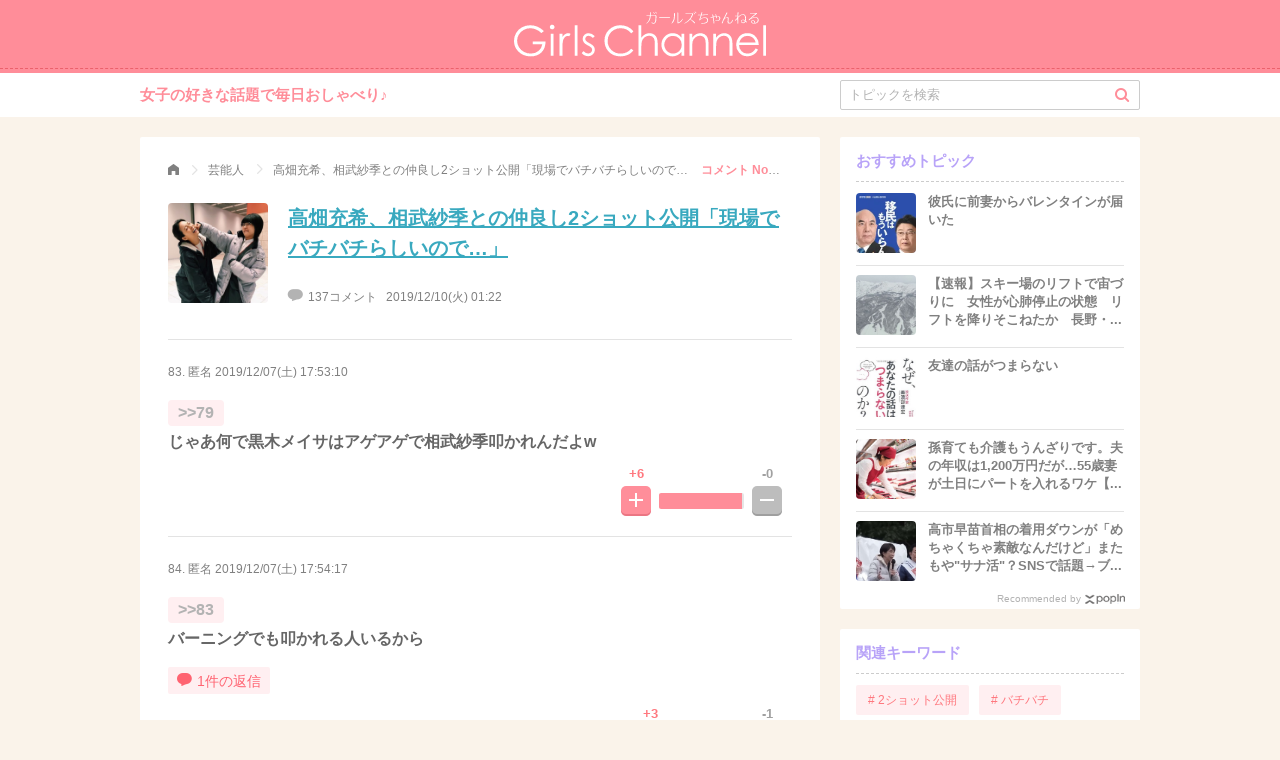

--- FILE ---
content_type: text/html; charset=UTF-8
request_url: https://girlschannel.net/comment/2468612/83/
body_size: 3663
content:
<!DOCTYPE HTML>
<html>
  <head lang="ja">
	<script async src="https://www.googletagmanager.com/gtag/js?id=G-RGH0XMCBQ0"></script>
	<script>
	  window.dataLayer = window.dataLayer || [];
	  function gtag(){dataLayer.push(arguments);}
	  gtag('js', new Date());
	  gtag('config', 'G-RGH0XMCBQ0');
	</script>
    <title>&gt;&gt;79じゃあ何で黒木メイサはアゲアゲで相武紗季叩かれんだよw | ガールズちゃんねる - Girls Channel -</title>
<!-- logly_noindex -->
    <meta http-equiv="content-type" content="text/html; charset=UTF-8">

    <meta name="description" content="女子の女子による女子のためのおしゃべりコミュニティ。女子の好きな話題にみんなでコメント、みんなで投票して盛り上がれる匿名掲示板「ガールズちゃんねる」へようこそ。">
        <meta name="viewport" content="width=device-width,initial-scale=1.0,minimum-scale=1.0">

    <meta property="og:title" content="&gt;&gt;79じゃあ何で黒木メイサはアゲアゲで相武紗季叩かれんだよw | ガールズちゃんねる - Girls Channel -">
    <meta property="og:type" content="article">
    <meta property="og:image" content="https://up.gc-img.net/post_img_web/2019/12/eYsX4RzlPptGZlE_16770_s.png">
    <meta property="og:url" content="https://girlschannel.net/comment/2468612/83/">
    <meta property="og:description" content="女子の女子による女子のためのおしゃべりコミュニティ。女子の好きな話題にみんなでコメント、みんなで投票して盛り上がれる匿名掲示板「ガールズちゃんねる」へようこそ。">
    <meta property="og:site_name" content="ガールズちゃんねる - Girls Channel -">
    
    <meta name="twitter:card" content="summary_large_image">
    <meta name="twitter:site" content="https://girlschannel.net/comment/2468612/83/">
    <meta name="twitter:title" content="&gt;&gt;79じゃあ何で黒木メイサはアゲアゲで相武紗季叩かれんだよw | ガールズちゃんねる - Girls Channel -">
    <meta name="twitter:description" content="女子の女子による女子のためのおしゃべりコミュニティ。女子の好きな話題にみんなでコメント、みんなで投票して盛り上がれる匿名掲示板「ガールズちゃんねる」へようこそ。">
    <meta name="twitter:image" content="https://up.gc-img.net/post_img_web/2019/12/eYsX4RzlPptGZlE_16770_s.png">

    <link rel="stylesheet" href="/css_pc/main.css?20220316" type="text/css">
    <script>var API_URL = window.location.protocol+'//'+window.location.host+'/';</script>

    <link rel="shortcut icon" href="/favicon.ico">
    <link rel="apple-touch-icon-precomposed" href="//static.gc-img.net/images_s/apple-touch-icon-precomposed.png" />


<link rel="canonical" href="https://girlschannel.net/comment/2468612/83/">
<meta name="robots" content="noindex">
<script>
  window.teads_analytics = window.teads_analytics || {};
  window.teads_analytics.analytics_tag_id = "PUB_13075";
  window.teads_analytics.share = window.teads_analytics.share || function() {
    ;(window.teads_analytics.shared_data = window.teads_analytics.shared_data || []).push(arguments)
  };
</script>
<script async src="https://a.teads.tv/analytics/tag.js"></script>

</head>

<body topicId="2468612" state="old">
    <header>
      <div class="title"><a href="/"><img src="https://static.gc-img.net/img/parts_pc/logo.svg" width="252" height="46" alt="ガールズちゃんねる"></a></div>
    </header>
    <nav>
      <div class="header-nav flc">
        <div class="catch">女子の好きな話題で毎日おしゃべり♪</div>
        <form action="/topics/search/">
          <input type="text" name="q" id="q" value="" placeholder="トピックを検索">
          <input type="hidden"  name="date" value="y">
          <div class="search">
            <div class="icon-search"></div>
            <input type="submit">
          </div>
        </form>
      </div>
    </nav>

    <div class="wrap flc">
      <div class="main">
        <div class="topic-wrap">
          <ul itemscope="itemscope" itemtype="http://schema.org/BreadcrumbList" class="breadcrumbs">
            <li itemprop="itemListElement" itemscope="itemscope" itemtype="http://schema.org/ListItem" class="breadcrumb"><a href="/" itemprop="item"><span itemprop="name" class="icon-home">ガールズちゃんねる</span></a>
              <meta itemprop="position" content="1"/><span class="icon-arrow_r"></span>
            </li>
            <li itemprop="itemListElement" itemscope="itemscope" itemtype="http://schema.org/ListItem" class="breadcrumb"><a href="/topics/category/gossip/" itemprop="item"><span itemprop="name">芸能人</span></a>
              <meta itemprop="position" content="2"/><span class="icon-arrow_r"></span>
            </li>
            <li itemprop="itemListElement" itemscope="itemscope" itemtype="http://schema.org/ListItem" class="breadcrumb"><a href="/topics/2468612/" itemprop="item"><span itemprop="name">高畑充希、相武紗季との仲良し2ショット公開「現場でバチバチらしいので…」</span></a>
              <meta itemprop="position" content="3"/><span class="icon-arrow_r"></span>
            </li>
            <li itemprop="itemListElement" itemscope="itemscope" itemtype="http://schema.org/ListItem" class="breadcrumb current"><a href="/comment/2468612/83/" itemprop="item"><span itemprop="name">コメント No. 83</span></a>
              <meta itemprop="position" content="4"/>
            </li>
          </ul>
        
          <div class="head-area" style="padding-bottom: 10px;"><img src="https://up.gc-img.net/post_img_web/2019/12/eYsX4RzlPptGZlE_16770_s.png" width="100" height="100">
            <h1>
<!-- logly_title_begin -->
<a href="/topics/2468612/">高畑充希、相武紗季との仲良し2ショット公開「現場でバチバチらしいので…」</a>
<!-- logly_title_end --></h1>
            <p class="comment"><span class="icon-comment"></span><span>137コメント</span><span class="datetime">2019/12/10(火) 01:22</span></p>
          </div>
          <div class="body-area">
            <ul class="topic-comment">


              <li class="comment-item" id="comment83">
                <p class="info">83.&nbsp;匿名&nbsp;<a href="/comment/2468612/83/" rel="nofollow">2019/12/07(土) 17:53:10</a>&nbsp;

	
                <div class="body lv3">
                <span class="res-anchor">&gt;&gt;79</span><br>じゃあ何で黒木メイサはアゲアゲで相武紗季叩かれんだよw                </div>


               <div id="vbox83" class="topic-rate flc">
                  <div class="icon-rate-wrap icon-rate-wrap-plus">
                    <div class="counter">
                      <p>+6</p>
                    </div>
                    <div class="icon-rate icon-plus-btn" state="old">
                      <div class="btn-rate">
                        <div></div>
                        <div></div>
                        <div></div>
                        <div></div>
                      </div>
                    </div>
                  </div>
                  <div style="width:81px;" class="gage flc">
                    <div style="width:100%;" class="plus"></div>
                    <div style="width:0%;" class="minus"></div>
                  </div>
                  <div class="icon-rate-wrap icon-rate-wrap-minus">
                    <div class="counter">
                      <p>-0</p>
                    </div>
                    <div class="icon-rate icon-minus-btn" state="old">
                      <div class="btn-rate">
                        <div></div>
                        <div></div>
                        <div></div>
                      </div>
                    </div>
                  </div>
                </div>              </li>
            </ul>
          </div>


          <div class="res-area">
            <ul class="res-comment">
              <li class="comment-item" id="comment84">
                <p class="info">84.&nbsp;匿名&nbsp;<a href="/comment/2468612/84/" rel="nofollow">2019/12/07(土) 17:54:17</a>&nbsp;

	
                <div class="body lv3">
                <span class="res-anchor">&gt;&gt;83</span><br>バーニングでも叩かれる人いるから<br>                </div>


                <div class="res-count"><a href="/comment/2468612/84/" class="res-count-btn"><span class="icon-comment_fill"></span>1件の返信</a></div>
               <div id="vbox84" class="topic-rate flc">
                  <div class="icon-rate-wrap icon-rate-wrap-plus">
                    <div class="counter">
                      <p>+3</p>
                    </div>
                    <div class="icon-rate icon-plus-btn" state="old">
                      <div class="btn-rate">
                        <div></div>
                        <div></div>
                        <div></div>
                        <div></div>
                      </div>
                    </div>
                  </div>
                  <div style="width:67px;" class="gage flc">
                    <div style="width:75%;" class="plus"></div>
                    <div style="width:25%;" class="minus"></div>
                  </div>
                  <div class="icon-rate-wrap icon-rate-wrap-minus">
                    <div class="counter">
                      <p>-1</p>
                    </div>
                    <div class="icon-rate icon-minus-btn" state="old">
                      <div class="btn-rate">
                        <div></div>
                        <div></div>
                        <div></div>
                      </div>
                    </div>
                  </div>
                </div>              </li>
            </ul>
          </div>



          <div class="category-area"></div>
          <div id="modalReport" class="modal-bk">
            <div class="modal-wrap modal-report">
              <p class="title"></p>
              <p class="text"></p>
              <div class="modal-report-before">
                <p class="desc">削除すべき不適切なコメントとして通報しますか？</p>
                <div class="modal-btns">
                  <p class="btn btn-default js-close">いいえ</p>
                  <p id="btnReport" class="btn btn-positive">通報する</p>
                </div>
              </div>
              <div class="modal-report-after hidden">
                <div class="btn btn-positive js-close">OK</div>
              </div>
              <p class="close js-close"><span class="icon-close"></span></p>
            </div>
          </div>
          <div id="modalImage" class="modal-bk">
            <div class="modal-wrap modal-image"><img id="popupImg" width="100%"/>
              <p id="popupQuot" class="quot"></p>
              <p class="close js-close"><span class="icon-close"></span></p>
            </div>
          </div>
        </div>
      </div>

        <div class="sub">
        <div id="follow">
        
<div id="_popIn_recommend_right"></div>
<script type="text/javascript">
    (function() {
        var pa = document.createElement('script'); pa.type = 'text/javascript'; pa.charset = "utf-8"; pa.async = true;
        pa.src = window.location.protocol + "//api.popin.cc/searchbox/girlschannel.js";
        var s = document.getElementsByTagName('script')[0]; s.parentNode.insertBefore(pa, s);
    })(); 
</script>
         <div id="relatedTopicsSub"></div>
<div class="OUTBRAIN" data-src="DROP_PERMALINK_HERE" data-widget-id="SB_1"></div>
          <div class="sub-part sub-keywords relate mb20">
            <p class="head">関連キーワード</p>
            <ul class="flc">
	              <li><a href="/topics/keyword/2ショット公開/"># 2ショット公開</a></li>
	              <li><a href="/topics/keyword/バチバチ/"># バチバチ</a></li>
	              <li><a href="/topics/keyword/仲良し/"># 仲良し</a></li>
	              <li><a href="/topics/keyword/現場/"># 現場</a></li>
	              <li><a href="/topics/keyword/相武紗季/"># 相武紗季</a></li>
	              <li><a href="/topics/keyword/高畑充希/"># 高畑充希</a></li>
            </ul>
          </div>
        </div>
      </div>
    </div>

    <div class="footer">
      <div class="footer-logo"><a href="/"><img src="https://static.gc-img.net/img/parts_pc/logo_footer.svg" width="146" height="32"></a></div>
      <div class="links flc"><a href="https://jsquared.co.jp/" target="_blank">運営会社</a><a href="/contact.html">お問い合わせ</a><a href="/help/">よくある質問</a><a href="/agreement.html">利用規約</a><a href="/userdata.html">利⽤者情報の外部送信規律</a></div>
    </div>
    <div id="scrollToTop" class="scroll-to-top"><span class="icon-arrow_t"></span></div>


<style type="text/css">
body > a {
	display:none;
}
</style>
<script type="text/javascript" src="/js_pc/topic_unit.js?20211124"></script>
</body>
</html>


--- FILE ---
content_type: application/javascript;charset=UTF-8
request_url: https://jp.popin.cc/popin_discovery/recommend?mode=new&fc=0.4&fn=0.1&fh=0.5&url=https%3A%2F%2Fgirlschannel.net%2Ftopics%2F2468612%2F&&device=pc&media=girlschannel.net&extra=mac&agency=popinag&topn=50&ad=30&r_category=all&cf_num=70&dsp=logicad&infinite=girlschannel&infinite_domain=girlschannel.net&uid=a731ff2816a8fa7bb5c1769795202002&info=eyJ1c2VyX3RkX29zIjoiTWFjIiwidXNlcl90ZF9vc192ZXJzaW9uIjoiMTAuMTUuNyIsInVzZXJfdGRfYnJvd3NlciI6IkNocm9tZSIsInVzZXJfdGRfYnJvd3Nlcl92ZXJzaW9uIjoiMTMxLjAuMCIsInVzZXJfdGRfc2NyZWVuIjoiMTI4MHg3MjAiLCJ1c2VyX3RkX3ZpZXdwb3J0IjoiMTI4MHg3MjAiLCJ1c2VyX3RkX3VzZXJfYWdlbnQiOiJNb3ppbGxhLzUuMCAoTWFjaW50b3NoOyBJbnRlbCBNYWMgT1MgWCAxMF8xNV83KSBBcHBsZVdlYktpdC81MzcuMzYgKEtIVE1MLCBsaWtlIEdlY2tvKSBDaHJvbWUvMTMxLjAuMC4wIFNhZmFyaS81MzcuMzY7IENsYXVkZUJvdC8xLjA7ICtjbGF1ZGVib3RAYW50aHJvcGljLmNvbSkiLCJ1c2VyX3RkX3JlZmVycmVyIjoiIiwidXNlcl90ZF9wYXRoIjoiL2NvbW1lbnQvMjQ2ODYxMi84My8iLCJ1c2VyX3RkX2NoYXJzZXQiOiJ1dGYtOCIsInVzZXJfdGRfbGFuZ3VhZ2UiOiJlbi11c0Bwb3NpeCIsInVzZXJfdGRfY29sb3IiOiIyNC1iaXQiLCJ1c2VyX3RkX3RpdGxlIjoiJTNFJTNFNzklRTMlODElOTglRTMlODIlODMlRTMlODElODIlRTQlQkQlOTUlRTMlODElQTclRTklQkIlOTIlRTYlOUMlQTglRTMlODMlQTElRTMlODIlQTQlRTMlODIlQjUlRTMlODElQUYlRTMlODIlQTIlRTMlODIlQjIlRTMlODIlQTIlRTMlODIlQjIlRTMlODElQTclRTclOUIlQjglRTYlQUQlQTYlRTclQjQlOTclRTUlQUQlQTMlRTUlOEYlQTklRTMlODElOEIlRTMlODIlOEMlRTMlODIlOTMlRTMlODElQTAlRTMlODIlODh3JTIwJTdDJTIwJUUzJTgyJUFDJUUzJTgzJUJDJUUzJTgzJUFCJUUzJTgyJUJBJUUzJTgxJUExJUUzJTgyJTgzJUUzJTgyJTkzJUUzJTgxJUFEJUUzJTgyJThCJTIwLSUyMEdpcmxzJTIwQ2hhbm5lbCUyMC0iLCJ1c2VyX3RkX3VybCI6Imh0dHBzOi8vZ2lybHNjaGFubmVsLm5ldC9jb21tZW50LzI0Njg2MTIvODMvIiwidXNlcl90ZF9wbGF0Zm9ybSI6IkxpbnV4IHg4Nl82NCIsInVzZXJfdGRfaG9zdCI6ImdpcmxzY2hhbm5lbC5uZXQiLCJ1c2VyX2RldmljZSI6InBjIiwidXNlcl90aW1lIjoxNzY5Nzk1MjAyMDE4LCJmcnVpdF9ib3hfcG9zaXRpb24iOiIiLCJmcnVpdF9zdHlsZSI6IiJ9&alg=ltr&callback=_p6_a0f6416f262c
body_size: 60174
content:
_p6_a0f6416f262c({"author_name":null,"image":"b5474f823c7b359ba27d0c0331cb846d.jpg","common_category":["entertainment","hobby"],"image_url":"https://up.gc-img.net/post_img_web/2019/12/62d9dcfed07bb9432935e5e665467a7a_23192.png","title":"高畑充希、相武紗季との仲良し2ショット公開「現場でバチバチらしいので…」","category":"","keyword":[],"url":"https://girlschannel.net/topics/2468612/","pubdate":"201912070000000000","related":[],"hot":[{"url":"https://girlschannel.net/topics/6016094/","title":"【実況・感想】金曜ロードショー「はたらく細胞」【アンチ・誹謗中傷禁止】","image":"636247228bc28999b9cd8fcaff323785.webp","pubdate":"202601300000000000","category":"実況","common_category":["lifestyle","entertainment"],"image_url":"https://up.gc-img.net/post_img_web/2026/01/9XMh7MaqWZfJun5.webp","img_chine_url":"636247228bc28999b9cd8fcaff323785_160.webp","task":"girlschannel_https_task","safe_text":false,"tag":"go_cluster","score":279190},{"url":"https://girlschannel.net/topics/6015226/","title":"高市早苗首相の着用ダウンが「めちゃくちゃ素敵なんだけど」またもや\"サナ活\"？SNSで話題→ブランド特定か","image":"882f3e8ef6c834d0a138557622b4a0c7.jpg","pubdate":"202601300000000000","category":"ニュース","common_category":["carbike","fashion"],"image_url":"https://up.gc-img.net/post_img_web/2026/01/hJ8UDt4tBt6n6SE_8073.jpeg","img_chine_url":"882f3e8ef6c834d0a138557622b4a0c7_160.jpg","task":"girlschannel_https_task","safe_text":true,"tag":"go_cluster","score":66405},{"url":"https://girlschannel.net/topics/6015661/","title":"「無償化だから」と、娘を“私立高校”に通わせ後悔…「年収600万円」のわが家は“公立に進学すべき”だった!?「年50万円も払えません…」無償化対象外の費用とは","image":"3a5c426887ffd6b865656db330222ad1.jpg","pubdate":"202601300000000000","category":"家族・子育て","common_category":["social","lifestyle"],"image_url":"https://up.gc-img.net/post_img_web/2026/01/8v8bV3WkJeDbQHv_22347.jpeg","img_chine_url":"3a5c426887ffd6b865656db330222ad1_160.jpg","task":"girlschannel_https_task","safe_text":true,"tag":"go_cluster","score":63014},{"url":"https://girlschannel.net/topics/6015857/","title":"「きみ、完全にふさがってるね」34歳「高齢処女」がギブアップした夜。婚活を阻む深刻な「2つの悩み」とは","image":"25ccdd26b48302d688c4b574c98730cb.jpg","pubdate":"202601300000000000","category":"大人","common_category":["lovemarrige","entertainment"],"image_url":"https://up.gc-img.net/post_img_web/2026/01/S1lZKLuB6RtYlpT_22035.jpeg","img_chine_url":"25ccdd26b48302d688c4b574c98730cb_160.jpg","task":"girlschannel_https_task","safe_text":true,"tag":"go_cluster","score":62771},{"url":"https://girlschannel.net/topics/6015831/","title":"米倉涼子さんを不起訴 東京地検　麻薬取締法違反などの疑いで書類送検","image":"3d56d3f3dcd2a7af324688ba1dc184d4.jpg","pubdate":"202601300000000000","category":"ニュース","common_category":["social","economy"],"image_url":"https://up.gc-img.net/post_img_web/2026/01/x7hLeBXMhbYEElM_14417.jpeg","img_chine_url":"3d56d3f3dcd2a7af324688ba1dc184d4_160.jpg","task":"girlschannel_https_task","safe_text":true,"tag":"go_cluster","score":62559},{"url":"https://girlschannel.net/topics/6015759/","title":"スタバで勉強しています。毎回注文もしていますが「お店的には迷惑では？」と友人から言われました。勉強目的の利用はよろしくないのでしょうか？","image":"9dc416a708b55421f1b0e6a313cf3f8b.jpg","pubdate":"202601300000000000","category":"質問・雑談","common_category":["social","lovemarrige"],"image_url":"https://up.gc-img.net/post_img_web/2026/01/uQxHdWdVHjv8Ep9_17017.jpeg","img_chine_url":"9dc416a708b55421f1b0e6a313cf3f8b_160.jpg","task":"girlschannel_https_task","safe_text":true,"tag":"go_cluster","score":62536},{"url":"https://girlschannel.net/topics/6015704/","title":"ABC社長　ナイトスクープの“ヤングケアラー”演出は「やらせに当たらない」事実にもとづいた構成と説明","image":"125c56a3d8890ccc52b54f774d500aec.webp","pubdate":"202601300000000000","category":"テレビ・CM","common_category":["entertainment","business"],"image_url":"https://up.gc-img.net/post_img_web/2026/01/ajt4PKx13EqPId1_6942.webp","img_chine_url":"125c56a3d8890ccc52b54f774d500aec_160.webp","task":"girlschannel_https_task","safe_text":true,"tag":"go_cluster","score":59482},{"url":"https://girlschannel.net/topics/6015923/","title":"何度見ても秀逸だと思う「bokete」を貼っていくトピPart15","image":"936c804f41d2c62f688b5a57f6dc930a.jpg","pubdate":"202601300000000000","category":"画像","common_category":["social","lifestyle"],"image_url":"https://up.gc-img.net/post_img_web/2026/01/xRSH2PkMH8QcmjW.jpeg","img_chine_url":"936c804f41d2c62f688b5a57f6dc930a_160.jpg","task":"girlschannel_https_task","safe_text":true,"tag":"go_cluster","score":50595},{"url":"https://girlschannel.net/topics/6015720/","title":"【速報】スキー場のリフトで宙づりに　女性が心肺停止の状態　リフトを降りそこねたか　長野・小谷村","image":"5d7154cc77e2298e0ba12a32c1ddbf9c.jpg","pubdate":"202601300000000000","category":"ニュース","common_category":["health","lovemarrige"],"image_url":"https://up.gc-img.net/post_img_web/2026/01/7jn8petuzjOYqFJ_25142.jpeg","img_chine_url":"5d7154cc77e2298e0ba12a32c1ddbf9c_160.jpg","task":"girlschannel_https_task","safe_text":true,"tag":"go_cluster","score":47802},{"url":"https://girlschannel.net/topics/6015636/","title":"ショッピングセンターの男子トイレで幼稚園児の男児にわいせつか　54歳の男逮捕　容疑一部否認　千葉","image":"1b7740b981b4f6f5f6c2332f167a8538.jpg","pubdate":"202601300000000000","category":"ニュース","common_category":["social","lovemarrige"],"image_url":"https://up.gc-img.net/post_img_web/2026/01/Ch3JdakezjLkXHR_4420.jpeg","img_chine_url":"1b7740b981b4f6f5f6c2332f167a8538_160.jpg","task":"girlschannel_https_task","safe_text":false,"tag":"go_cluster","score":42373},{"url":"https://girlschannel.net/topics/6015391/","title":"【ダサ】色んなダサピンクが見たい！【ダサ】","image":"d4929ba91bf73bc9558cf7f95f122afc.jpg","pubdate":"202601300000000000","category":"質問・雑談","common_category":["business","social"],"image_url":"https://up.gc-img.net/post_img_web/2026/01/t1c96XilLTbiLXJ_14391.jpeg","img_chine_url":"d4929ba91bf73bc9558cf7f95f122afc_160.jpg","task":"girlschannel_https_task","safe_text":true,"tag":"go_cluster","score":42353},{"url":"https://girlschannel.net/topics/6015725/","title":"「最かわヒロインコンテスト」に対抗して「全く可愛くない美少女ヒロインコンテスト」開催…主人公がベタ惚れしてるが客観的にみて魅力がわからないヒロインといえば誰？","image":"d18f332b2d0935852b5c349bd1c47912.jpg","pubdate":"202601300000000000","category":"マンガ・アニメ・本","common_category":["entertainment","fashion"],"image_url":"https://up.gc-img.net/post_img_web/2026/01/LHLouEwbe8mVnjL_20176.jpeg","img_chine_url":"d18f332b2d0935852b5c349bd1c47912_160.jpg","task":"girlschannel_https_task","safe_text":true,"tag":"go_cluster","score":41813},{"url":"https://girlschannel.net/topics/6015416/","title":"高校生の娘が調理師専門学校に通いたいと言ってる…","image":"2a00dd99523448c5baf9fdfbbe26cb22.jpg","pubdate":"202601300000000000","category":"家族・子育て","common_category":["lifestyle","health"],"image_url":"https://up.gc-img.net/post_img_web/2026/01/KX9i8B7x5ioIXEn_23153.jpeg","img_chine_url":"2a00dd99523448c5baf9fdfbbe26cb22_160.jpg","task":"girlschannel_https_task","safe_text":true,"tag":"go_cluster","score":36294},{"url":"https://girlschannel.net/topics/5988281/","title":"【年長】鉛筆の正しい持ち方","image":"25132e05291f79c3dcb79ae556169428.jpg","pubdate":"202601070000000000","category":"家族・子育て","common_category":["lifestyle","social"],"image_url":"https://up.gc-img.net/post_img_web/2026/01/owurWe5hz4cHdyN_17992.png","img_chine_url":"25132e05291f79c3dcb79ae556169428_160.jpg","task":"girlschannel_https_task","safe_text":true,"tag":"go_cluster","score":29859},{"url":"https://girlschannel.net/topics/6015567/","title":"「北朝鮮に行きたい」横田早紀江さん2月で90歳に…衆院選で聞こえぬ“拉致問題”　北朝鮮の態度に嘆きも「風化待っている」","image":"d01b97b2b0eb8e066552cb765bf88229.jpg","pubdate":"202601300000000000","category":"政治・経済","common_category":["politics","entertainment"],"image_url":"https://up.gc-img.net/post_img_web/2026/01/41B1OB5AKyfahfQ_11674.jpeg","img_chine_url":"d01b97b2b0eb8e066552cb765bf88229_160.jpg","task":"girlschannel_https_task","safe_text":true,"tag":"go_cluster","score":29606},{"url":"https://girlschannel.net/topics/6015421/","title":"みんななんで平気なの？と不思議なこと","image":"e8ca4212235076f3089064701e6cf55c.jpg","pubdate":"202601300000000000","category":"質問・雑談","common_category":["lifestyle","social"],"image_url":"https://up.gc-img.net/post_img_web/2026/01/sUooOuqZswhSNcc_10257.png","img_chine_url":"e8ca4212235076f3089064701e6cf55c_160.jpg","task":"girlschannel_https_task","safe_text":true,"tag":"go_cluster","score":29566},{"url":"https://girlschannel.net/topics/6015317/","title":"彼氏に前妻からバレンタインが届いた","image":"b57da67cb498ac3d2fe0baf02c04f787.webp","pubdate":"202601300000000000","category":"恋愛・結婚","common_category":["social","entertainment"],"image_url":"https://up.gc-img.net/post_img_web/2026/01/zVOCFcpES5xvOW3_8411.webp","img_chine_url":"b57da67cb498ac3d2fe0baf02c04f787_160.webp","task":"girlschannel_https_task","safe_text":true,"tag":"go_cluster","score":28922},{"url":"https://girlschannel.net/topics/6015468/","title":"高市首相「為替変動にびくともしない日本つくる」　国内投資を強化","image":"7b8d21a5472ad62069ffe6f1a9c6f5c6.jpg","pubdate":"202601300000000000","category":"ニュース","common_category":["business","economy"],"image_url":"https://up.gc-img.net/post_img_web/2026/01/NiwYYATIKujjOFl_3874.jpeg","img_chine_url":"7b8d21a5472ad62069ffe6f1a9c6f5c6_160.jpg","task":"girlschannel_https_task","safe_text":true,"tag":"go_cluster","score":26806},{"url":"https://girlschannel.net/topics/6015362/","title":"“勝手に一夫多妻”の共同生活が崩壊、“第2夫人”と正式に結婚へ。両親に報告すると驚きの反応「僕も想定外でした」","image":"443c2f544862c19d18f81e1ad1517449.jpg","pubdate":"202601300000000000","category":"芸能人","common_category":["business","lifestyle"],"image_url":"https://up.gc-img.net/post_img_web/2026/01/LOJP3KXRhm2fPY6_5395.jpeg","img_chine_url":"443c2f544862c19d18f81e1ad1517449_160.jpg","task":"girlschannel_https_task","safe_text":true,"tag":"go_cluster","score":26480},{"url":"https://girlschannel.net/topics/6015353/","title":"原作とこんなに違うのか…と思った作品","image":"5015eecbe0aab0bf86566562259615a2.jpg","pubdate":"202601300000000000","category":"ドラマ・映画","common_category":["entertainment","lifestyle"],"image_url":"https://up.gc-img.net/post_img_web/2026/01/8GjwRQpJvBUSNK3_3068.jpeg","img_chine_url":"5015eecbe0aab0bf86566562259615a2_160.jpg","task":"girlschannel_https_task","safe_text":true,"tag":"go_cluster","score":26262},{"url":"https://girlschannel.net/topics/6016104/","title":"《“色白すべすべボディ”の“ちっちゃい峰不二子”に…》「金もってこい！！」カリスマ東大教授が高額おねだりで収賄疑い…夢中になった”バニーガール風俗”の実態","image":"911b55dc398e9f875f57f3711d7c9bed.jpg","pubdate":"202601300000000000","category":"ニュース","common_category":["business","social"],"image_url":"https://up.gc-img.net/post_img_web/2026/01/Qc3cD9EMcffDdoP_25493.jpeg","img_chine_url":"911b55dc398e9f875f57f3711d7c9bed_160.jpg","task":"girlschannel_https_task","safe_text":true,"tag":"go_cluster","score":25362},{"url":"https://girlschannel.net/topics/6015320/","title":"IT関係者と偽りマッチングアプリで交際の女性をホストクラブに客引きか　歌舞伎町のホストを逮捕 約600万円支払った女性も　警視庁","image":"d247ba1b75bc26a4c6a148a3d9deb325.jpg","pubdate":"202601300000000000","category":"ニュース","common_category":["lovemarrige","social"],"image_url":"https://up.gc-img.net/post_img_web/2026/01/iTotbGd5Ya3Abc7_7007.jpeg","img_chine_url":"d247ba1b75bc26a4c6a148a3d9deb325_160.jpg","task":"girlschannel_https_task","safe_text":false,"tag":"go_cluster","score":25304},{"url":"https://girlschannel.net/topics/6015962/","title":"ヒカキン、タクシー運転手からの半ギレ対応に驚き　行き先を伝えたら「すぐそこやがな！あーあ、儲かんねえ」","image":"53c3c507cc294b2afbe32395b646d530.webp","pubdate":"202601300000000000","category":"芸能人","common_category":["trip","social"],"image_url":"https://up.gc-img.net/post_img_web/2026/01/BW21p7VroNZO2TS_8788.webp","img_chine_url":"53c3c507cc294b2afbe32395b646d530_160.webp","task":"girlschannel_https_task","safe_text":true,"tag":"go_cluster","score":25248},{"url":"https://girlschannel.net/topics/6015760/","title":"ショック…女性会社員、2647万円を失う　「恋人と稼ぐのは幸せ」とマッチングアプリの男性に言われ、信じて9回送金　さらに家族から現金を借りようとし、詐欺を指摘され気付いた47歳","image":"627c995b6a16edb40b0f9cb220c82db3.jpg","pubdate":"202601300000000000","category":"ニュース","common_category":["social","business"],"image_url":"https://up.gc-img.net/post_img_web/2026/01/pigp8DTYIGVmCmx_4537.jpeg","img_chine_url":"627c995b6a16edb40b0f9cb220c82db3_160.jpg","task":"girlschannel_https_task","safe_text":false,"tag":"go_cluster","score":25144},{"url":"https://girlschannel.net/topics/6015221/","title":"杉咲花・成田凌出演ドラマ『冬のなんかさ、春のなんかね』魔性の女キャラにボソボソ声…違和感に耐えれず脱落者続出","image":"35321727225927990a9a86e72fe29654.jpg","pubdate":"202601300000000000","category":"ドラマ・映画","common_category":["entertainment","fashion"],"image_url":"https://up.gc-img.net/post_img_web/2026/01/PGZsxwxpMw2TyqG_26026.jpeg","img_chine_url":"35321727225927990a9a86e72fe29654_160.jpg","task":"girlschannel_https_task","safe_text":true,"tag":"go_cluster","score":24873},{"url":"https://girlschannel.net/topics/6015177/","title":"新婚でセックスレスの人","image":"0b2e46b9a7baa1ef445561a684d2783c.jpg","pubdate":"202601300000000000","category":"大人","common_category":["business","lifestyle"],"image_url":"https://up.gc-img.net/post_img_web/2026/01/AyQsAGFwLHyTPmH_20839.png","img_chine_url":"0b2e46b9a7baa1ef445561a684d2783c_160.jpg","task":"girlschannel_https_task","safe_text":true,"tag":"go_cluster","score":24812},{"url":"https://girlschannel.net/topics/6015537/","title":"「売れて素が出てきた」　“毒舌”で炎上「やす子」は今後どうなる？　芸能関係者は「しっぺ返しが待っている」","image":"74aaba515545decb5e446ff06ca8f620.jpg","pubdate":"202601300000000000","category":"芸能人","common_category":["business","entertainment"],"image_url":"https://up.gc-img.net/post_img_web/2026/01/MfLuOmOtIuouwYG_4667.jpeg","img_chine_url":"74aaba515545decb5e446ff06ca8f620_160.jpg","task":"girlschannel_https_task","safe_text":true,"tag":"go_cluster","score":20687},{"url":"https://girlschannel.net/topics/6015055/","title":"渡邊渚の「日本は性欲に甘い国」発言を痛烈批判…フィレンツェ在住のオペラ歌手、治安の“レベルの違い”を指摘「日本の男性は理性的」","image":"a2a97d17ba0eca10233ddb3f0a2b2bfd.jpg","pubdate":"202601290000000000","category":"芸能人","common_category":["entertainment","lovemarrige"],"image_url":"https://up.gc-img.net/post_img_web/2026/01/KuQLLX9T8EmfKk5_7436.jpeg","img_chine_url":"a2a97d17ba0eca10233ddb3f0a2b2bfd_160.jpg","task":"girlschannel_https_task","safe_text":false,"tag":"go_cluster","score":20592},{"url":"https://girlschannel.net/topics/6015142/","title":"人生詰んでる人にしか分からないことPart6","image":"5788eb1d346f30f09681b5ccc9273cdc.jpg","pubdate":"202601290000000000","category":"質問・雑談","common_category":["business","health"],"image_url":"https://up.gc-img.net/post_img_web/2026/01/M8MjnnSl4gyFeRI.png","img_chine_url":"5788eb1d346f30f09681b5ccc9273cdc_160.jpg","task":"girlschannel_https_task","safe_text":true,"tag":"go_cluster","score":20469},{"url":"https://girlschannel.net/topics/6016000/","title":"永野芽郁が地上波“復帰”を自ら告知、映画「はたらく細胞」金ロー初登場、6月以来7カ月ぶり","image":"be0cd786ea35a9122ed2e54c4e26da19.jpg","pubdate":"202601300000000000","category":"芸能人","common_category":["lifestyle","business"],"image_url":"https://up.gc-img.net/post_img_web/2026/01/kDVzSkfGaWKB1Bh_21411.jpeg","img_chine_url":"be0cd786ea35a9122ed2e54c4e26da19_160.jpg","task":"girlschannel_https_task","safe_text":true,"tag":"go_cluster","score":20016},{"url":"https://girlschannel.net/topics/6015502/","title":"彼氏の実家が超貧乏","image":"dd52d91c940c102df331cf22851ddec6.jpg","pubdate":"202601300000000000","category":"恋愛・結婚","common_category":["lifestyle","entertainment"],"image_url":"https://up.gc-img.net/post_img_web/2026/01/WZ2qzMxM6qlST4S_5785.jpeg","img_chine_url":"dd52d91c940c102df331cf22851ddec6_160.jpg","task":"girlschannel_https_task","safe_text":true,"tag":"go_cluster","score":19897},{"url":"https://girlschannel.net/topics/6015673/","title":"ひろゆき氏　「自民党政権の間に世界４位の移民受け入れ国になった」","image":"88a28456c694889a75babba44d4be349.jpg","pubdate":"202601300000000000","category":"芸能人","common_category":["business","trip"],"image_url":"https://up.gc-img.net/post_img_web/2026/01/vHCRIVw3YCi8G8A_12285.jpeg","img_chine_url":"88a28456c694889a75babba44d4be349_160.jpg","task":"girlschannel_https_task","safe_text":true,"tag":"go_cluster","score":19411},{"url":"https://girlschannel.net/topics/6016085/","title":"【友人が証言】“ゾンビたばこ”で逮捕　広島カープ・羽月隆太郎容疑者に何があったのか「2軍落ちで音信不通」「吸引器を常に持ち歩いていた」","image":"4fdb0323160d915fe914b00998da13a4.jpg","pubdate":"202601300000000000","category":"スポーツ","common_category":["social","entertainment"],"image_url":"https://up.gc-img.net/post_img_web/2026/01/CKSI749XbpEvNw3_8164.jpeg","img_chine_url":"4fdb0323160d915fe914b00998da13a4_160.jpg","task":"girlschannel_https_task","safe_text":false,"tag":"go_cluster","score":19074},{"url":"https://girlschannel.net/topics/6013949/","title":"寒いので雑談しようPart5","image":"cb71ddab3de7f6d53c85a2b3e5953f3b.jpg","pubdate":"202601280000000000","category":"質問・雑談","common_category":["social","lifestyle"],"image_url":"https://up.gc-img.net/post_img_web/2026/01/i1uyVN8qbKKSp6X.jpeg","img_chine_url":"cb71ddab3de7f6d53c85a2b3e5953f3b_160.jpg","task":"girlschannel_https_task","safe_text":true,"tag":"go_cluster","score":18715},{"url":"https://girlschannel.net/topics/6015555/","title":"友達の話がつまらない","image":"e2a2c685db606783442588e4b22a013a.jpg","pubdate":"202601300000000000","category":"質問・雑談","common_category":["social","entertainment"],"image_url":"https://up.gc-img.net/post_img_web/2026/01/sLO7Q73aebszZnu.jpeg","img_chine_url":"e2a2c685db606783442588e4b22a013a_160.jpg","task":"girlschannel_https_task","safe_text":false,"tag":"go_cluster","score":17475},{"url":"https://girlschannel.net/topics/6015346/","title":"高い致死率「ニパウイルス」アジア各国で流行の懸念　ワクチン・特効薬なし…日本への流入リスクは?【Nスタ解説】","image":"eb0ec77cc50545aad537584703033ea2.jpg","pubdate":"202601300000000000","category":"医療・健康","common_category":["social","lifestyle"],"image_url":"https://up.gc-img.net/post_img_web/2026/01/WKzv4X6ldyIaGSa_20124.jpeg","img_chine_url":"eb0ec77cc50545aad537584703033ea2_160.jpg","task":"girlschannel_https_task","safe_text":false,"tag":"go_cluster","score":15843},{"url":"https://girlschannel.net/topics/6015449/","title":"\"察してちゃん\"にならないように…という意識から子どもが「のどかわいたぁー」と言うのに「だから？」とか返してるけど、なんか違う→みなさんの家庭での対応が参考になる","image":"1aafb89058906b6f3ccb4965e815ee6d.jpg","pubdate":"202601300000000000","category":"家族・子育て","common_category":["social","lovemarrige"],"image_url":"https://up.gc-img.net/post_img_web/2026/01/gimNOZOj8YNLBY2_16627.png","img_chine_url":"1aafb89058906b6f3ccb4965e815ee6d_160.jpg","task":"girlschannel_https_task","safe_text":true,"tag":"go_cluster","score":14564},{"url":"https://girlschannel.net/topics/6015233/","title":"3週間で29人遭難、その9割が外国人…スキー場で横行する“外国人コース外遭難”の現実「彼らは頭を下げることは絶対にありません」","image":"2e68ab15df39d1639113e088fc072ba2.jpg","pubdate":"202601300000000000","category":"ニュース","common_category":["social","politics"],"image_url":"https://up.gc-img.net/post_img_web/2026/01/HWXsHD3fa4uXTCy_23803.jpeg","img_chine_url":"2e68ab15df39d1639113e088fc072ba2_160.jpg","task":"girlschannel_https_task","safe_text":false,"tag":"go_cluster","score":14421},{"url":"https://girlschannel.net/topics/6015344/","title":"正直ダサいと思っていること Part7","image":"f33abf5c5ce737c2c4c72fa55df88eb5.jpg","pubdate":"202601300000000000","category":"質問・雑談","common_category":["social","lifestyle"],"image_url":"https://up.gc-img.net/post_img_web/2026/01/MJWOfxpaeWSlFRq_16146.jpeg","img_chine_url":"f33abf5c5ce737c2c4c72fa55df88eb5_160.jpg","task":"girlschannel_https_task","safe_text":true,"tag":"go_cluster","score":14330},{"url":"https://girlschannel.net/topics/6015328/","title":"目黒蓮主演「SAKAMOTO DAYS」に北村匠海・八木勇征・生見愛瑠が出演、最高戦力“ORDER”に","image":"a20d8ef33bce1525ed03d2fe11531e38.jpg","pubdate":"202601300000000000","category":"ドラマ・映画","common_category":["business","entertainment"],"image_url":"https://up.gc-img.net/post_img_web/2026/01/P29zxKc2E8TLUnH_3861.jpeg","img_chine_url":"a20d8ef33bce1525ed03d2fe11531e38_160.jpg","task":"girlschannel_https_task","safe_text":false,"tag":"go_cluster","score":14032},{"url":"https://girlschannel.net/topics/6015360/","title":"貧富の差を感じる瞬間","image":"778baecf71ab73179027a608d3a0b75f.jpg","pubdate":"202601300000000000","category":"質問・雑談","common_category":["social","lifestyle"],"image_url":"https://up.gc-img.net/post_img_web/2026/01/PU1YZgsW72s3xNB_17550.jpeg","img_chine_url":"778baecf71ab73179027a608d3a0b75f_160.jpg","task":"girlschannel_https_task","safe_text":true,"tag":"go_cluster","score":13114},{"url":"https://girlschannel.net/topics/5981337/","title":"【1月】株トピ【2026年🎍】","image":"2b51866b6f9af811b5ac630de62c718f.jpg","pubdate":"202601010000000000","category":"質問・雑談","common_category":["carbike","health"],"image_url":"https://up.gc-img.net/post_img_web/2026/01/CeeVddgU4MorIeX_19786.jpeg","img_chine_url":"2b51866b6f9af811b5ac630de62c718f_160.jpg","task":"girlschannel_https_task","safe_text":true,"tag":"go_cluster","score":12933},{"url":"https://girlschannel.net/topics/6015001/","title":"浅田真央さんを語りたい","image":"a0232accb4b725a5a50c58cadd4f26e1.jpg","pubdate":"202601290000000000","category":"スポーツ","common_category":["entertainment","beauty"],"image_url":"https://up.gc-img.net/post_img_web/2026/01/wcsTyJ46KvTPCAo.jpeg","img_chine_url":"a0232accb4b725a5a50c58cadd4f26e1_160.jpg","task":"girlschannel_https_task","safe_text":true,"tag":"go_cluster","score":12646},{"url":"https://girlschannel.net/topics/6015785/","title":"【切実】がんの手術が2か月待ち？医師不足で外科が崩壊寸前　国民の“命の砦”医療現場が抱える深刻な現状　秋田","image":"49751e518d5a971d54148db092378fd4.jpg","pubdate":"202601300000000000","category":"ニュース","common_category":["health","lifestyle"],"image_url":"https://up.gc-img.net/post_img_web/2026/01/BtVS1n4JjhkSMCm_19604.jpeg","img_chine_url":"49751e518d5a971d54148db092378fd4_160.jpg","task":"girlschannel_https_task","safe_text":true,"tag":"go_cluster","score":12541},{"url":"https://girlschannel.net/topics/6015630/","title":"本当にあったヤバい面接の思い出","image":"95a829efa1a92ce3c6f4ae43adda3dd1.jpg","pubdate":"202601300000000000","category":"仕事","common_category":["business","politics"],"image_url":"https://up.gc-img.net/post_img_web/2026/01/nmmbkoJ5N19zCFJ_16458.jpeg","img_chine_url":"95a829efa1a92ce3c6f4ae43adda3dd1_160.jpg","task":"girlschannel_https_task","safe_text":true,"tag":"go_cluster","score":12399},{"url":"https://girlschannel.net/topics/6015550/","title":"孫育ても介護もうんざりです。夫の年収は1,200万円だが…55歳妻が土日にパートを入れるワケ【仕事という逃げ場所】","image":"071cd8f22d3951f0aab65677efd120ed.jpg","pubdate":"202601300000000000","category":"家族・子育て","common_category":["lifestyle","social"],"image_url":"https://up.gc-img.net/post_img_web/2026/01/7ImEsM4COHALmf1_15197.jpeg","img_chine_url":"071cd8f22d3951f0aab65677efd120ed_160.jpg","task":"girlschannel_https_task","safe_text":true,"tag":"go_cluster","score":12003},{"url":"https://girlschannel.net/topics/6007833/","title":"【ポタ電】ポータブル電源持ってますか？","image":"e19d28962f7d4942c0861a15f158b3d1.jpg","pubdate":"202601230000000000","category":"質問・雑談","common_category":["lifestyle","digital"],"image_url":"https://up.gc-img.net/post_img_web/2026/01/odDEGa3dPEZexlZ_18512.jpeg","img_chine_url":"e19d28962f7d4942c0861a15f158b3d1_160.jpg","task":"girlschannel_https_task","safe_text":false,"tag":"go_cluster","score":11909},{"url":"https://girlschannel.net/topics/6015338/","title":"入院中の女子高校生（18）にレントゲン検査と偽り病室で服を脱がせた疑い　東京歯科大市川総合病院の診療放射線技師（29）を逮捕","image":"1b700bbeeeddda8773d8f14b1e71dcff.jpg","pubdate":"202601300000000000","category":"ニュース","common_category":["social","health"],"image_url":"https://up.gc-img.net/post_img_web/2026/01/wVHOusXnA1JTc2X_20358.jpeg","img_chine_url":"1b700bbeeeddda8773d8f14b1e71dcff_160.jpg","task":"girlschannel_https_task","safe_text":false,"tag":"go_cluster","score":11792},{"url":"https://girlschannel.net/topics/6015516/","title":"安楽死、反対派の意見","image":"28b7f8848479fb7221ec5bc1f68489e2.jpg","pubdate":"202601300000000000","category":"質問・雑談","common_category":["lifestyle","social"],"image_url":"https://up.gc-img.net/post_img_web/2026/01/gMDpQBj3R8KoqSu_4940.jpeg","img_chine_url":"28b7f8848479fb7221ec5bc1f68489e2_160.jpg","task":"girlschannel_https_task","safe_text":false,"tag":"go_cluster","score":11766},{"url":"https://girlschannel.net/topics/6015937/","title":"新潟市中央区の路上に裸の赤ちゃんの遺体　警察は死体遺棄容疑などを視野に捜査","image":"01a38ed9b1ebf26261bd74f338a99156.jpg","pubdate":"202601300000000000","category":"ニュース","common_category":["social","lifestyle"],"image_url":"https://up.gc-img.net/post_img_web/2026/01/ce95hrxtsvKz7Ve_6240.jpeg","img_chine_url":"01a38ed9b1ebf26261bd74f338a99156_160.jpg","task":"girlschannel_https_task","safe_text":false,"tag":"go_cluster","score":10911}],"share":0,"pop":[],"ad":[],"ad_video":[],"ad_image":[],"ad_wave":[],"ad_vast_wave":[],"ad_reserved":[],"ad_reserved_video":[],"ad_reserved_image":[],"ad_reserved_wave":[],"recommend":[{"url":"https://girlschannel.net/topics/6016094/","title":"【実況・感想】金曜ロードショー「はたらく細胞」【アンチ・誹謗中傷禁止】","image":"636247228bc28999b9cd8fcaff323785.webp","pubdate":"202601300000000000","category":"実況","common_category":["lifestyle","entertainment"],"image_url":"https://up.gc-img.net/post_img_web/2026/01/9XMh7MaqWZfJun5.webp","img_chine_url":"636247228bc28999b9cd8fcaff323785_160.webp","task":"girlschannel_https_task","safe_text":false,"tag":"go_cluster","score":279190},{"url":"https://girlschannel.net/topics/6015226/","title":"高市早苗首相の着用ダウンが「めちゃくちゃ素敵なんだけど」またもや\"サナ活\"？SNSで話題→ブランド特定か","image":"882f3e8ef6c834d0a138557622b4a0c7.jpg","pubdate":"202601300000000000","category":"ニュース","common_category":["carbike","fashion"],"image_url":"https://up.gc-img.net/post_img_web/2026/01/hJ8UDt4tBt6n6SE_8073.jpeg","img_chine_url":"882f3e8ef6c834d0a138557622b4a0c7_160.jpg","task":"girlschannel_https_task","safe_text":true,"tag":"go_cluster","score":66405},{"url":"https://girlschannel.net/topics/6015661/","title":"「無償化だから」と、娘を“私立高校”に通わせ後悔…「年収600万円」のわが家は“公立に進学すべき”だった!?「年50万円も払えません…」無償化対象外の費用とは","image":"3a5c426887ffd6b865656db330222ad1.jpg","pubdate":"202601300000000000","category":"家族・子育て","common_category":["social","lifestyle"],"image_url":"https://up.gc-img.net/post_img_web/2026/01/8v8bV3WkJeDbQHv_22347.jpeg","img_chine_url":"3a5c426887ffd6b865656db330222ad1_160.jpg","task":"girlschannel_https_task","safe_text":true,"tag":"go_cluster","score":63014},{"url":"https://girlschannel.net/topics/6015857/","title":"「きみ、完全にふさがってるね」34歳「高齢処女」がギブアップした夜。婚活を阻む深刻な「2つの悩み」とは","image":"25ccdd26b48302d688c4b574c98730cb.jpg","pubdate":"202601300000000000","category":"大人","common_category":["lovemarrige","entertainment"],"image_url":"https://up.gc-img.net/post_img_web/2026/01/S1lZKLuB6RtYlpT_22035.jpeg","img_chine_url":"25ccdd26b48302d688c4b574c98730cb_160.jpg","task":"girlschannel_https_task","safe_text":true,"tag":"go_cluster","score":62771},{"url":"https://girlschannel.net/topics/6015831/","title":"米倉涼子さんを不起訴 東京地検　麻薬取締法違反などの疑いで書類送検","image":"3d56d3f3dcd2a7af324688ba1dc184d4.jpg","pubdate":"202601300000000000","category":"ニュース","common_category":["social","economy"],"image_url":"https://up.gc-img.net/post_img_web/2026/01/x7hLeBXMhbYEElM_14417.jpeg","img_chine_url":"3d56d3f3dcd2a7af324688ba1dc184d4_160.jpg","task":"girlschannel_https_task","safe_text":true,"tag":"go_cluster","score":62559},{"url":"https://girlschannel.net/topics/6015759/","title":"スタバで勉強しています。毎回注文もしていますが「お店的には迷惑では？」と友人から言われました。勉強目的の利用はよろしくないのでしょうか？","image":"9dc416a708b55421f1b0e6a313cf3f8b.jpg","pubdate":"202601300000000000","category":"質問・雑談","common_category":["social","lovemarrige"],"image_url":"https://up.gc-img.net/post_img_web/2026/01/uQxHdWdVHjv8Ep9_17017.jpeg","img_chine_url":"9dc416a708b55421f1b0e6a313cf3f8b_160.jpg","task":"girlschannel_https_task","safe_text":true,"tag":"go_cluster","score":62536},{"url":"https://girlschannel.net/topics/6015704/","title":"ABC社長　ナイトスクープの“ヤングケアラー”演出は「やらせに当たらない」事実にもとづいた構成と説明","image":"125c56a3d8890ccc52b54f774d500aec.webp","pubdate":"202601300000000000","category":"テレビ・CM","common_category":["entertainment","business"],"image_url":"https://up.gc-img.net/post_img_web/2026/01/ajt4PKx13EqPId1_6942.webp","img_chine_url":"125c56a3d8890ccc52b54f774d500aec_160.webp","task":"girlschannel_https_task","safe_text":true,"tag":"go_cluster","score":59482},{"url":"https://girlschannel.net/topics/6015923/","title":"何度見ても秀逸だと思う「bokete」を貼っていくトピPart15","image":"936c804f41d2c62f688b5a57f6dc930a.jpg","pubdate":"202601300000000000","category":"画像","common_category":["social","lifestyle"],"image_url":"https://up.gc-img.net/post_img_web/2026/01/xRSH2PkMH8QcmjW.jpeg","img_chine_url":"936c804f41d2c62f688b5a57f6dc930a_160.jpg","task":"girlschannel_https_task","safe_text":true,"tag":"go_cluster","score":50595},{"url":"https://girlschannel.net/topics/6015720/","title":"【速報】スキー場のリフトで宙づりに　女性が心肺停止の状態　リフトを降りそこねたか　長野・小谷村","image":"5d7154cc77e2298e0ba12a32c1ddbf9c.jpg","pubdate":"202601300000000000","category":"ニュース","common_category":["health","lovemarrige"],"image_url":"https://up.gc-img.net/post_img_web/2026/01/7jn8petuzjOYqFJ_25142.jpeg","img_chine_url":"5d7154cc77e2298e0ba12a32c1ddbf9c_160.jpg","task":"girlschannel_https_task","safe_text":true,"tag":"go_cluster","score":47802},{"url":"https://girlschannel.net/topics/6015636/","title":"ショッピングセンターの男子トイレで幼稚園児の男児にわいせつか　54歳の男逮捕　容疑一部否認　千葉","image":"1b7740b981b4f6f5f6c2332f167a8538.jpg","pubdate":"202601300000000000","category":"ニュース","common_category":["social","lovemarrige"],"image_url":"https://up.gc-img.net/post_img_web/2026/01/Ch3JdakezjLkXHR_4420.jpeg","img_chine_url":"1b7740b981b4f6f5f6c2332f167a8538_160.jpg","task":"girlschannel_https_task","safe_text":false,"tag":"go_cluster","score":42373},{"url":"https://girlschannel.net/topics/6015391/","title":"【ダサ】色んなダサピンクが見たい！【ダサ】","image":"d4929ba91bf73bc9558cf7f95f122afc.jpg","pubdate":"202601300000000000","category":"質問・雑談","common_category":["business","social"],"image_url":"https://up.gc-img.net/post_img_web/2026/01/t1c96XilLTbiLXJ_14391.jpeg","img_chine_url":"d4929ba91bf73bc9558cf7f95f122afc_160.jpg","task":"girlschannel_https_task","safe_text":true,"tag":"go_cluster","score":42353},{"url":"https://girlschannel.net/topics/6015725/","title":"「最かわヒロインコンテスト」に対抗して「全く可愛くない美少女ヒロインコンテスト」開催…主人公がベタ惚れしてるが客観的にみて魅力がわからないヒロインといえば誰？","image":"d18f332b2d0935852b5c349bd1c47912.jpg","pubdate":"202601300000000000","category":"マンガ・アニメ・本","common_category":["entertainment","fashion"],"image_url":"https://up.gc-img.net/post_img_web/2026/01/LHLouEwbe8mVnjL_20176.jpeg","img_chine_url":"d18f332b2d0935852b5c349bd1c47912_160.jpg","task":"girlschannel_https_task","safe_text":true,"tag":"go_cluster","score":41813},{"url":"https://girlschannel.net/topics/6015416/","title":"高校生の娘が調理師専門学校に通いたいと言ってる…","image":"2a00dd99523448c5baf9fdfbbe26cb22.jpg","pubdate":"202601300000000000","category":"家族・子育て","common_category":["lifestyle","health"],"image_url":"https://up.gc-img.net/post_img_web/2026/01/KX9i8B7x5ioIXEn_23153.jpeg","img_chine_url":"2a00dd99523448c5baf9fdfbbe26cb22_160.jpg","task":"girlschannel_https_task","safe_text":true,"tag":"go_cluster","score":36294},{"url":"https://girlschannel.net/topics/5988281/","title":"【年長】鉛筆の正しい持ち方","image":"25132e05291f79c3dcb79ae556169428.jpg","pubdate":"202601070000000000","category":"家族・子育て","common_category":["lifestyle","social"],"image_url":"https://up.gc-img.net/post_img_web/2026/01/owurWe5hz4cHdyN_17992.png","img_chine_url":"25132e05291f79c3dcb79ae556169428_160.jpg","task":"girlschannel_https_task","safe_text":true,"tag":"go_cluster","score":29859},{"url":"https://girlschannel.net/topics/6015567/","title":"「北朝鮮に行きたい」横田早紀江さん2月で90歳に…衆院選で聞こえぬ“拉致問題”　北朝鮮の態度に嘆きも「風化待っている」","image":"d01b97b2b0eb8e066552cb765bf88229.jpg","pubdate":"202601300000000000","category":"政治・経済","common_category":["politics","entertainment"],"image_url":"https://up.gc-img.net/post_img_web/2026/01/41B1OB5AKyfahfQ_11674.jpeg","img_chine_url":"d01b97b2b0eb8e066552cb765bf88229_160.jpg","task":"girlschannel_https_task","safe_text":true,"tag":"go_cluster","score":29606},{"url":"https://girlschannel.net/topics/6015421/","title":"みんななんで平気なの？と不思議なこと","image":"e8ca4212235076f3089064701e6cf55c.jpg","pubdate":"202601300000000000","category":"質問・雑談","common_category":["lifestyle","social"],"image_url":"https://up.gc-img.net/post_img_web/2026/01/sUooOuqZswhSNcc_10257.png","img_chine_url":"e8ca4212235076f3089064701e6cf55c_160.jpg","task":"girlschannel_https_task","safe_text":true,"tag":"go_cluster","score":29566},{"url":"https://girlschannel.net/topics/6015317/","title":"彼氏に前妻からバレンタインが届いた","image":"b57da67cb498ac3d2fe0baf02c04f787.webp","pubdate":"202601300000000000","category":"恋愛・結婚","common_category":["social","entertainment"],"image_url":"https://up.gc-img.net/post_img_web/2026/01/zVOCFcpES5xvOW3_8411.webp","img_chine_url":"b57da67cb498ac3d2fe0baf02c04f787_160.webp","task":"girlschannel_https_task","safe_text":true,"tag":"go_cluster","score":28922},{"url":"https://girlschannel.net/topics/6015468/","title":"高市首相「為替変動にびくともしない日本つくる」　国内投資を強化","image":"7b8d21a5472ad62069ffe6f1a9c6f5c6.jpg","pubdate":"202601300000000000","category":"ニュース","common_category":["business","economy"],"image_url":"https://up.gc-img.net/post_img_web/2026/01/NiwYYATIKujjOFl_3874.jpeg","img_chine_url":"7b8d21a5472ad62069ffe6f1a9c6f5c6_160.jpg","task":"girlschannel_https_task","safe_text":true,"tag":"go_cluster","score":26806},{"url":"https://girlschannel.net/topics/6015362/","title":"“勝手に一夫多妻”の共同生活が崩壊、“第2夫人”と正式に結婚へ。両親に報告すると驚きの反応「僕も想定外でした」","image":"443c2f544862c19d18f81e1ad1517449.jpg","pubdate":"202601300000000000","category":"芸能人","common_category":["business","lifestyle"],"image_url":"https://up.gc-img.net/post_img_web/2026/01/LOJP3KXRhm2fPY6_5395.jpeg","img_chine_url":"443c2f544862c19d18f81e1ad1517449_160.jpg","task":"girlschannel_https_task","safe_text":true,"tag":"go_cluster","score":26480},{"url":"https://girlschannel.net/topics/6015353/","title":"原作とこんなに違うのか…と思った作品","image":"5015eecbe0aab0bf86566562259615a2.jpg","pubdate":"202601300000000000","category":"ドラマ・映画","common_category":["entertainment","lifestyle"],"image_url":"https://up.gc-img.net/post_img_web/2026/01/8GjwRQpJvBUSNK3_3068.jpeg","img_chine_url":"5015eecbe0aab0bf86566562259615a2_160.jpg","task":"girlschannel_https_task","safe_text":true,"tag":"go_cluster","score":26262},{"url":"https://girlschannel.net/topics/6016104/","title":"《“色白すべすべボディ”の“ちっちゃい峰不二子”に…》「金もってこい！！」カリスマ東大教授が高額おねだりで収賄疑い…夢中になった”バニーガール風俗”の実態","image":"911b55dc398e9f875f57f3711d7c9bed.jpg","pubdate":"202601300000000000","category":"ニュース","common_category":["business","social"],"image_url":"https://up.gc-img.net/post_img_web/2026/01/Qc3cD9EMcffDdoP_25493.jpeg","img_chine_url":"911b55dc398e9f875f57f3711d7c9bed_160.jpg","task":"girlschannel_https_task","safe_text":true,"tag":"go_cluster","score":25362},{"url":"https://girlschannel.net/topics/6015320/","title":"IT関係者と偽りマッチングアプリで交際の女性をホストクラブに客引きか　歌舞伎町のホストを逮捕 約600万円支払った女性も　警視庁","image":"d247ba1b75bc26a4c6a148a3d9deb325.jpg","pubdate":"202601300000000000","category":"ニュース","common_category":["lovemarrige","social"],"image_url":"https://up.gc-img.net/post_img_web/2026/01/iTotbGd5Ya3Abc7_7007.jpeg","img_chine_url":"d247ba1b75bc26a4c6a148a3d9deb325_160.jpg","task":"girlschannel_https_task","safe_text":false,"tag":"go_cluster","score":25304},{"url":"https://girlschannel.net/topics/6015962/","title":"ヒカキン、タクシー運転手からの半ギレ対応に驚き　行き先を伝えたら「すぐそこやがな！あーあ、儲かんねえ」","image":"53c3c507cc294b2afbe32395b646d530.webp","pubdate":"202601300000000000","category":"芸能人","common_category":["trip","social"],"image_url":"https://up.gc-img.net/post_img_web/2026/01/BW21p7VroNZO2TS_8788.webp","img_chine_url":"53c3c507cc294b2afbe32395b646d530_160.webp","task":"girlschannel_https_task","safe_text":true,"tag":"go_cluster","score":25248},{"url":"https://girlschannel.net/topics/6015760/","title":"ショック…女性会社員、2647万円を失う　「恋人と稼ぐのは幸せ」とマッチングアプリの男性に言われ、信じて9回送金　さらに家族から現金を借りようとし、詐欺を指摘され気付いた47歳","image":"627c995b6a16edb40b0f9cb220c82db3.jpg","pubdate":"202601300000000000","category":"ニュース","common_category":["social","business"],"image_url":"https://up.gc-img.net/post_img_web/2026/01/pigp8DTYIGVmCmx_4537.jpeg","img_chine_url":"627c995b6a16edb40b0f9cb220c82db3_160.jpg","task":"girlschannel_https_task","safe_text":false,"tag":"go_cluster","score":25144},{"url":"https://girlschannel.net/topics/6015221/","title":"杉咲花・成田凌出演ドラマ『冬のなんかさ、春のなんかね』魔性の女キャラにボソボソ声…違和感に耐えれず脱落者続出","image":"35321727225927990a9a86e72fe29654.jpg","pubdate":"202601300000000000","category":"ドラマ・映画","common_category":["entertainment","fashion"],"image_url":"https://up.gc-img.net/post_img_web/2026/01/PGZsxwxpMw2TyqG_26026.jpeg","img_chine_url":"35321727225927990a9a86e72fe29654_160.jpg","task":"girlschannel_https_task","safe_text":true,"tag":"go_cluster","score":24873},{"url":"https://girlschannel.net/topics/6015177/","title":"新婚でセックスレスの人","image":"0b2e46b9a7baa1ef445561a684d2783c.jpg","pubdate":"202601300000000000","category":"大人","common_category":["business","lifestyle"],"image_url":"https://up.gc-img.net/post_img_web/2026/01/AyQsAGFwLHyTPmH_20839.png","img_chine_url":"0b2e46b9a7baa1ef445561a684d2783c_160.jpg","task":"girlschannel_https_task","safe_text":true,"tag":"go_cluster","score":24812},{"url":"https://girlschannel.net/topics/6015537/","title":"「売れて素が出てきた」　“毒舌”で炎上「やす子」は今後どうなる？　芸能関係者は「しっぺ返しが待っている」","image":"74aaba515545decb5e446ff06ca8f620.jpg","pubdate":"202601300000000000","category":"芸能人","common_category":["business","entertainment"],"image_url":"https://up.gc-img.net/post_img_web/2026/01/MfLuOmOtIuouwYG_4667.jpeg","img_chine_url":"74aaba515545decb5e446ff06ca8f620_160.jpg","task":"girlschannel_https_task","safe_text":true,"tag":"go_cluster","score":20687},{"url":"https://girlschannel.net/topics/6015055/","title":"渡邊渚の「日本は性欲に甘い国」発言を痛烈批判…フィレンツェ在住のオペラ歌手、治安の“レベルの違い”を指摘「日本の男性は理性的」","image":"a2a97d17ba0eca10233ddb3f0a2b2bfd.jpg","pubdate":"202601290000000000","category":"芸能人","common_category":["entertainment","lovemarrige"],"image_url":"https://up.gc-img.net/post_img_web/2026/01/KuQLLX9T8EmfKk5_7436.jpeg","img_chine_url":"a2a97d17ba0eca10233ddb3f0a2b2bfd_160.jpg","task":"girlschannel_https_task","safe_text":false,"tag":"go_cluster","score":20592},{"url":"https://girlschannel.net/topics/6015142/","title":"人生詰んでる人にしか分からないことPart6","image":"5788eb1d346f30f09681b5ccc9273cdc.jpg","pubdate":"202601290000000000","category":"質問・雑談","common_category":["business","health"],"image_url":"https://up.gc-img.net/post_img_web/2026/01/M8MjnnSl4gyFeRI.png","img_chine_url":"5788eb1d346f30f09681b5ccc9273cdc_160.jpg","task":"girlschannel_https_task","safe_text":true,"tag":"go_cluster","score":20469},{"url":"https://girlschannel.net/topics/6016000/","title":"永野芽郁が地上波“復帰”を自ら告知、映画「はたらく細胞」金ロー初登場、6月以来7カ月ぶり","image":"be0cd786ea35a9122ed2e54c4e26da19.jpg","pubdate":"202601300000000000","category":"芸能人","common_category":["lifestyle","business"],"image_url":"https://up.gc-img.net/post_img_web/2026/01/kDVzSkfGaWKB1Bh_21411.jpeg","img_chine_url":"be0cd786ea35a9122ed2e54c4e26da19_160.jpg","task":"girlschannel_https_task","safe_text":true,"tag":"go_cluster","score":20016},{"url":"https://girlschannel.net/topics/6015502/","title":"彼氏の実家が超貧乏","image":"dd52d91c940c102df331cf22851ddec6.jpg","pubdate":"202601300000000000","category":"恋愛・結婚","common_category":["lifestyle","entertainment"],"image_url":"https://up.gc-img.net/post_img_web/2026/01/WZ2qzMxM6qlST4S_5785.jpeg","img_chine_url":"dd52d91c940c102df331cf22851ddec6_160.jpg","task":"girlschannel_https_task","safe_text":true,"tag":"go_cluster","score":19897},{"url":"https://girlschannel.net/topics/6015673/","title":"ひろゆき氏　「自民党政権の間に世界４位の移民受け入れ国になった」","image":"88a28456c694889a75babba44d4be349.jpg","pubdate":"202601300000000000","category":"芸能人","common_category":["business","trip"],"image_url":"https://up.gc-img.net/post_img_web/2026/01/vHCRIVw3YCi8G8A_12285.jpeg","img_chine_url":"88a28456c694889a75babba44d4be349_160.jpg","task":"girlschannel_https_task","safe_text":true,"tag":"go_cluster","score":19411},{"url":"https://girlschannel.net/topics/6016085/","title":"【友人が証言】“ゾンビたばこ”で逮捕　広島カープ・羽月隆太郎容疑者に何があったのか「2軍落ちで音信不通」「吸引器を常に持ち歩いていた」","image":"4fdb0323160d915fe914b00998da13a4.jpg","pubdate":"202601300000000000","category":"スポーツ","common_category":["social","entertainment"],"image_url":"https://up.gc-img.net/post_img_web/2026/01/CKSI749XbpEvNw3_8164.jpeg","img_chine_url":"4fdb0323160d915fe914b00998da13a4_160.jpg","task":"girlschannel_https_task","safe_text":false,"tag":"go_cluster","score":19074},{"url":"https://girlschannel.net/topics/6013949/","title":"寒いので雑談しようPart5","image":"cb71ddab3de7f6d53c85a2b3e5953f3b.jpg","pubdate":"202601280000000000","category":"質問・雑談","common_category":["social","lifestyle"],"image_url":"https://up.gc-img.net/post_img_web/2026/01/i1uyVN8qbKKSp6X.jpeg","img_chine_url":"cb71ddab3de7f6d53c85a2b3e5953f3b_160.jpg","task":"girlschannel_https_task","safe_text":true,"tag":"go_cluster","score":18715},{"url":"https://girlschannel.net/topics/6015555/","title":"友達の話がつまらない","image":"e2a2c685db606783442588e4b22a013a.jpg","pubdate":"202601300000000000","category":"質問・雑談","common_category":["social","entertainment"],"image_url":"https://up.gc-img.net/post_img_web/2026/01/sLO7Q73aebszZnu.jpeg","img_chine_url":"e2a2c685db606783442588e4b22a013a_160.jpg","task":"girlschannel_https_task","safe_text":false,"tag":"go_cluster","score":17475},{"url":"https://girlschannel.net/topics/6015346/","title":"高い致死率「ニパウイルス」アジア各国で流行の懸念　ワクチン・特効薬なし…日本への流入リスクは?【Nスタ解説】","image":"eb0ec77cc50545aad537584703033ea2.jpg","pubdate":"202601300000000000","category":"医療・健康","common_category":["social","lifestyle"],"image_url":"https://up.gc-img.net/post_img_web/2026/01/WKzv4X6ldyIaGSa_20124.jpeg","img_chine_url":"eb0ec77cc50545aad537584703033ea2_160.jpg","task":"girlschannel_https_task","safe_text":false,"tag":"go_cluster","score":15843},{"url":"https://girlschannel.net/topics/6015449/","title":"\"察してちゃん\"にならないように…という意識から子どもが「のどかわいたぁー」と言うのに「だから？」とか返してるけど、なんか違う→みなさんの家庭での対応が参考になる","image":"1aafb89058906b6f3ccb4965e815ee6d.jpg","pubdate":"202601300000000000","category":"家族・子育て","common_category":["social","lovemarrige"],"image_url":"https://up.gc-img.net/post_img_web/2026/01/gimNOZOj8YNLBY2_16627.png","img_chine_url":"1aafb89058906b6f3ccb4965e815ee6d_160.jpg","task":"girlschannel_https_task","safe_text":true,"tag":"go_cluster","score":14564},{"url":"https://girlschannel.net/topics/6015233/","title":"3週間で29人遭難、その9割が外国人…スキー場で横行する“外国人コース外遭難”の現実「彼らは頭を下げることは絶対にありません」","image":"2e68ab15df39d1639113e088fc072ba2.jpg","pubdate":"202601300000000000","category":"ニュース","common_category":["social","politics"],"image_url":"https://up.gc-img.net/post_img_web/2026/01/HWXsHD3fa4uXTCy_23803.jpeg","img_chine_url":"2e68ab15df39d1639113e088fc072ba2_160.jpg","task":"girlschannel_https_task","safe_text":false,"tag":"go_cluster","score":14421},{"url":"https://girlschannel.net/topics/6015344/","title":"正直ダサいと思っていること Part7","image":"f33abf5c5ce737c2c4c72fa55df88eb5.jpg","pubdate":"202601300000000000","category":"質問・雑談","common_category":["social","lifestyle"],"image_url":"https://up.gc-img.net/post_img_web/2026/01/MJWOfxpaeWSlFRq_16146.jpeg","img_chine_url":"f33abf5c5ce737c2c4c72fa55df88eb5_160.jpg","task":"girlschannel_https_task","safe_text":true,"tag":"go_cluster","score":14330},{"url":"https://girlschannel.net/topics/6015328/","title":"目黒蓮主演「SAKAMOTO DAYS」に北村匠海・八木勇征・生見愛瑠が出演、最高戦力“ORDER”に","image":"a20d8ef33bce1525ed03d2fe11531e38.jpg","pubdate":"202601300000000000","category":"ドラマ・映画","common_category":["business","entertainment"],"image_url":"https://up.gc-img.net/post_img_web/2026/01/P29zxKc2E8TLUnH_3861.jpeg","img_chine_url":"a20d8ef33bce1525ed03d2fe11531e38_160.jpg","task":"girlschannel_https_task","safe_text":false,"tag":"go_cluster","score":14032},{"url":"https://girlschannel.net/topics/6015360/","title":"貧富の差を感じる瞬間","image":"778baecf71ab73179027a608d3a0b75f.jpg","pubdate":"202601300000000000","category":"質問・雑談","common_category":["social","lifestyle"],"image_url":"https://up.gc-img.net/post_img_web/2026/01/PU1YZgsW72s3xNB_17550.jpeg","img_chine_url":"778baecf71ab73179027a608d3a0b75f_160.jpg","task":"girlschannel_https_task","safe_text":true,"tag":"go_cluster","score":13114},{"url":"https://girlschannel.net/topics/5981337/","title":"【1月】株トピ【2026年🎍】","image":"2b51866b6f9af811b5ac630de62c718f.jpg","pubdate":"202601010000000000","category":"質問・雑談","common_category":["carbike","health"],"image_url":"https://up.gc-img.net/post_img_web/2026/01/CeeVddgU4MorIeX_19786.jpeg","img_chine_url":"2b51866b6f9af811b5ac630de62c718f_160.jpg","task":"girlschannel_https_task","safe_text":true,"tag":"go_cluster","score":12933},{"url":"https://girlschannel.net/topics/6015001/","title":"浅田真央さんを語りたい","image":"a0232accb4b725a5a50c58cadd4f26e1.jpg","pubdate":"202601290000000000","category":"スポーツ","common_category":["entertainment","beauty"],"image_url":"https://up.gc-img.net/post_img_web/2026/01/wcsTyJ46KvTPCAo.jpeg","img_chine_url":"a0232accb4b725a5a50c58cadd4f26e1_160.jpg","task":"girlschannel_https_task","safe_text":true,"tag":"go_cluster","score":12646},{"url":"https://girlschannel.net/topics/6015785/","title":"【切実】がんの手術が2か月待ち？医師不足で外科が崩壊寸前　国民の“命の砦”医療現場が抱える深刻な現状　秋田","image":"49751e518d5a971d54148db092378fd4.jpg","pubdate":"202601300000000000","category":"ニュース","common_category":["health","lifestyle"],"image_url":"https://up.gc-img.net/post_img_web/2026/01/BtVS1n4JjhkSMCm_19604.jpeg","img_chine_url":"49751e518d5a971d54148db092378fd4_160.jpg","task":"girlschannel_https_task","safe_text":true,"tag":"go_cluster","score":12541},{"url":"https://girlschannel.net/topics/6015630/","title":"本当にあったヤバい面接の思い出","image":"95a829efa1a92ce3c6f4ae43adda3dd1.jpg","pubdate":"202601300000000000","category":"仕事","common_category":["business","politics"],"image_url":"https://up.gc-img.net/post_img_web/2026/01/nmmbkoJ5N19zCFJ_16458.jpeg","img_chine_url":"95a829efa1a92ce3c6f4ae43adda3dd1_160.jpg","task":"girlschannel_https_task","safe_text":true,"tag":"go_cluster","score":12399},{"url":"https://girlschannel.net/topics/6015550/","title":"孫育ても介護もうんざりです。夫の年収は1,200万円だが…55歳妻が土日にパートを入れるワケ【仕事という逃げ場所】","image":"071cd8f22d3951f0aab65677efd120ed.jpg","pubdate":"202601300000000000","category":"家族・子育て","common_category":["lifestyle","social"],"image_url":"https://up.gc-img.net/post_img_web/2026/01/7ImEsM4COHALmf1_15197.jpeg","img_chine_url":"071cd8f22d3951f0aab65677efd120ed_160.jpg","task":"girlschannel_https_task","safe_text":true,"tag":"go_cluster","score":12003},{"url":"https://girlschannel.net/topics/6007833/","title":"【ポタ電】ポータブル電源持ってますか？","image":"e19d28962f7d4942c0861a15f158b3d1.jpg","pubdate":"202601230000000000","category":"質問・雑談","common_category":["lifestyle","digital"],"image_url":"https://up.gc-img.net/post_img_web/2026/01/odDEGa3dPEZexlZ_18512.jpeg","img_chine_url":"e19d28962f7d4942c0861a15f158b3d1_160.jpg","task":"girlschannel_https_task","safe_text":false,"tag":"go_cluster","score":11909},{"url":"https://girlschannel.net/topics/6015338/","title":"入院中の女子高校生（18）にレントゲン検査と偽り病室で服を脱がせた疑い　東京歯科大市川総合病院の診療放射線技師（29）を逮捕","image":"1b700bbeeeddda8773d8f14b1e71dcff.jpg","pubdate":"202601300000000000","category":"ニュース","common_category":["social","health"],"image_url":"https://up.gc-img.net/post_img_web/2026/01/wVHOusXnA1JTc2X_20358.jpeg","img_chine_url":"1b700bbeeeddda8773d8f14b1e71dcff_160.jpg","task":"girlschannel_https_task","safe_text":false,"tag":"go_cluster","score":11792},{"url":"https://girlschannel.net/topics/6015516/","title":"安楽死、反対派の意見","image":"28b7f8848479fb7221ec5bc1f68489e2.jpg","pubdate":"202601300000000000","category":"質問・雑談","common_category":["lifestyle","social"],"image_url":"https://up.gc-img.net/post_img_web/2026/01/gMDpQBj3R8KoqSu_4940.jpeg","img_chine_url":"28b7f8848479fb7221ec5bc1f68489e2_160.jpg","task":"girlschannel_https_task","safe_text":false,"tag":"go_cluster","score":11766},{"url":"https://girlschannel.net/topics/6015937/","title":"新潟市中央区の路上に裸の赤ちゃんの遺体　警察は死体遺棄容疑などを視野に捜査","image":"01a38ed9b1ebf26261bd74f338a99156.jpg","pubdate":"202601300000000000","category":"ニュース","common_category":["social","lifestyle"],"image_url":"https://up.gc-img.net/post_img_web/2026/01/ce95hrxtsvKz7Ve_6240.jpeg","img_chine_url":"01a38ed9b1ebf26261bd74f338a99156_160.jpg","task":"girlschannel_https_task","safe_text":false,"tag":"go_cluster","score":10911}],"cookie":[],"cf":[],"infinite":[[]],"e_ranking":[{"rt50":"85","rt60":"53","rt30":"162","rt40":"229","rt70":"62","rt0":"0","rt80":"43","0":"-103","rt10":"144","rt20":"180","80":"1","70":"3","60":"4","50":"7","time":"963","40":"15","updated":"1769774473980","30":"16","20":"21","10":"36","url":"https://girlschannel.net/topics/6016094/","pv":49100,"score":1306155.3398058251,"title":"【実況・感想】金曜ロードショー「はたらく細胞」【アンチ・誹謗中傷禁止】","image":"636247228bc28999b9cd8fcaff323785.webp"},{"rtNaN":"0","rt50":"46171","rt60":"40739","rt30":"45966","rt40":"60153","rt90":"40729","rt70":"44141","rt80":"43377","rt0":"0","0":"-8977","100":"175","rt10":"11305","rt100":"11982","rt20":"31992","90":"627","80":"750","70":"822","60":"830","NaN":"3","time":"377626","50":"832","40":"1042","updated":"1769781193728","30":"1048","20":"1226","10":"1622","url":"https://girlschannel.net/topics/6015923/","pv":10771,"score":476014.1283279492,"title":"何度見ても秀逸だと思う「bokete」を貼っていくトピPart15","image":"936c804f41d2c62f688b5a57f6dc930a.jpg"},{"rt50":"245","rt60":"214","rt30":"193","rt40":"189","rt90":"32","rt70":"142","rt80":"221","rt0":"0","0":"-106","rt10":"85","rt20":"154","90":"1","80":"8","70":"7","60":"11","time":"1489","50":"13","40":"15","updated":"1769775733772","30":"13","20":"16","10":"22","url":"https://girlschannel.net/topics/6016134/","pv":9794,"score":375128.679245283,"title":"「子どもたちを食べさせるため…」SNSで中学生の娘の下着や唾液を売る4児のシングルマザーを直撃「古着売るような感覚」法的に問題は？ 弁護士の意外な見解","image":"7e62bf08848804d93b964e1d1246fdb4.jpg"},{"rt50":"102","rt60":"99","rt30":"36","rt40":"62","rt90":"21","rt70":"119","rt0":"0","rt80":"54","0":"-113","100":"2","rt100":"23","rt10":"14","rt20":"49","90":"2","80":"6","70":"13","60":"15","time":"598","50":"19","40":"14","updated":"1769778315234","30":"12","20":"21","10":"9","url":"https://girlschannel.net/topics/6016179/","pv":5670,"score":253393.8053097345,"title":"丸山桂里奈　6.1キロのダイエットに成功の姿披露に「誰かと思った」「びっくりした」の声","image":"41ed48a93122cc8f008a2992fbfd111a.jpg"},{"rtNaN":"0","rt50":"60278","rt60":"41259","rt30":"72466","rt40":"71549","rt90":"7586","rt70":"24544","rt0":"0","rt80":"13073","0":"-10935","100":"13","rt10":"54464","rt100":"2000","rt20":"92854","90":"55","80":"105","70":"211","60":"408","NaN":"3","time":"440739","50":"727","40":"1017","updated":"1769783110276","30":"1341","20":"2710","10":"4345","url":"https://girlschannel.net/topics/6015725/","pv":7755,"score":190637.54458161865,"title":"「最かわヒロインコンテスト」に対抗して「全く可愛くない美少女ヒロインコンテスト」開催…主人公がベタ惚れしてるが客観的にみて魅力がわからないヒロインといえば誰？","image":"d18f332b2d0935852b5c349bd1c47912.jpg"},{"rtNaN":"0","rt50":"46245","rt60":"30732","rt30":"62389","rt40":"55632","rt90":"4972","rt70":"19111","rt80":"10013","rt0":"0","0":"-11225","100":"15","rt10":"46023","rt100":"1488","rt20":"74313","90":"48","80":"110","70":"245","60":"468","NaN":"1","50":"829","time":"351713","40":"1194","updated":"1769779814695","30":"1584","20":"2442","10":"4289","url":"https://girlschannel.net/topics/6015391/","pv":7141,"score":183413.96080178174,"title":"【ダサ】色んなダサピンクが見たい！【ダサ】","image":"d4929ba91bf73bc9558cf7f95f122afc.jpg"}],"time":1769795203,"logid":"de4084e0-e885-4599-bab3-61760186dda4","alg":"ltr","safe_image":null,"safe_text":false,"identity":null,"ip":"3.19.188.133","v_dish_labels":"ネットニュース,日本テレビ,スポニチ,すみれ,ドラマ,女優,相武,北野,匿名,写真","v_dish_tlabels":"現場でバチバチらしいので…,相武紗季,高畑充希,ショット,公開","comment_like":[],"comment_comments":[],"article_wave":[],"cdata":"e30=","dmf":"m","fraud_control":false});

--- FILE ---
content_type: application/javascript;charset=UTF-8
request_url: https://jp.popin.cc/popin_discovery/recommend?mode=new&alg=ltr&fc=0.4&fn=0.1&fh=0.5&url=https%3A%2F%2Fgirlschannel.net%2Ftopics%2F2468612%2F&device=pc&media=girlschannel.net_infeed&ad=10&extra=mac&agency=popinag&topn=50&piuid=&uid=a731ff2816a8fa7bb5c1769795202002&info=eyJ1c2VyX3RkX3ZlcnNpb24iOiIxLjcuMSIsInVzZXJfdGRfY2xpZW50X2lkIjoiNTQ0M2Q4MjQtZTZhMi00OWUyLWIwOGQtODk0NjhkODRiMjY4IiwidXNlcl90ZF9jaGFyc2V0IjoidXRmLTgiLCJ1c2VyX3RkX2xhbmd1YWdlIjoiZW4tdXNAcG9zaXgiLCJ1c2VyX3RkX2NvbG9yIjoiMjQtYml0IiwidXNlcl90ZF9zY3JlZW4iOiIxMjgweDcyMCIsInVzZXJfdGRfdmlld3BvcnQiOiIxMjgweDcyMCIsInVzZXJfdGRfdGl0bGUiOiIlM0UlM0U3OSVFMyU4MSU5OCVFMyU4MiU4MyVFMyU4MSU4MiVFNCVCRCU5NSVFMyU4MSVBNyVFOSVCQiU5MiVFNiU5QyVBOCVFMyU4MyVBMSVFMyU4MiVBNCVFMyU4MiVCNSVFMyU4MSVBRiVFMyU4MiVBMiVFMyU4MiVCMiVFMyU4MiVBMiVFMyU4MiVCMiVFMyU4MSVBNyVFNyU5QiVCOCVFNiVBRCVBNiVFNyVCNCU5NyVFNSVBRCVBMyVFNSU4RiVBOSVFMyU4MSU4QiVFMyU4MiU4QyVFMyU4MiU5MyVFMyU4MSVBMCVFMyU4MiU4OHclMjAlN0MlMjAlRTMlODIlQUMlRTMlODMlQkMlRTMlODMlQUIlRTMlODIlQkElRTMlODElQTElRTMlODIlODMlRTMlODIlOTMlRTMlODElQUQlRTMlODIlOEIlMjAtJTIwR2lybHMlMjBDaGFubmVsJTIwLSIsInVzZXJfdGRfdXJsIjoiaHR0cHM6Ly9naXJsc2NoYW5uZWwubmV0L2NvbW1lbnQvMjQ2ODYxMi84My8iLCJ1c2VyX3RkX3VzZXJfYWdlbnQiOiJNb3ppbGxhLzUuMCAoTWFjaW50b3NoOyBJbnRlbCBNYWMgT1MgWCAxMF8xNV83KSBBcHBsZVdlYktpdC81MzcuMzYgKEtIVE1MLCBsaWtlIEdlY2tvKSBDaHJvbWUvMTMxLjAuMC4wIFNhZmFyaS81MzcuMzY7IENsYXVkZUJvdC8xLjA7ICtjbGF1ZGVib3RAYW50aHJvcGljLmNvbSkiLCJ1c2VyX3RkX3BsYXRmb3JtIjoiTGludXggeDg2XzY0IiwidXNlcl90ZF9ob3N0IjoiZ2lybHNjaGFubmVsLm5ldCIsInVzZXJfdGRfcGF0aCI6Ii9jb21tZW50LzI0Njg2MTIvODMvIiwidXNlcl90ZF9yZWZlcnJlciI6IiIsInVzZXJfdGRfaXAiOiJ0ZF9pcCIsInVzZXJfdGRfYnJvd3NlciI6IkNocm9tZSIsInVzZXJfdGRfYnJvd3Nlcl92ZXJzaW9uIjoiMTMxLjAuMCIsInVzZXJfdGRfb3MiOiJNYWMiLCJ1c2VyX3RkX29zX3ZlcnNpb24iOiIxMC4xNS43IiwidXNlcl9kZXZpY2UiOiJwYyIsInVzZXJfdGltZSI6MTc2OTc5NTIwMzE5OX0=&callback=pop19c1003b07f_0
body_size: 56663
content:
pop19c1003b07f_0({"author_name":null,"image":"b5474f823c7b359ba27d0c0331cb846d.jpg","common_category":["entertainment","hobby"],"image_url":"https://up.gc-img.net/post_img_web/2019/12/62d9dcfed07bb9432935e5e665467a7a_23192.png","title":"高畑充希、相武紗季との仲良し2ショット公開「現場でバチバチらしいので…」","category":"","keyword":[],"url":"https://girlschannel.net/topics/2468612/","pubdate":"201912070000000000","related":[],"hot":[{"url":"https://girlschannel.net/topics/6016094/","title":"【実況・感想】金曜ロードショー「はたらく細胞」【アンチ・誹謗中傷禁止】","image":"636247228bc28999b9cd8fcaff323785.webp","pubdate":"202601300000000000","category":"実況","common_category":["lifestyle","entertainment"],"image_url":"https://up.gc-img.net/post_img_web/2026/01/9XMh7MaqWZfJun5.webp","img_chine_url":"636247228bc28999b9cd8fcaff323785_160.webp","task":"girlschannel_https_task","safe_text":false,"tag":"go_cluster","score":279190},{"url":"https://girlschannel.net/topics/6015226/","title":"高市早苗首相の着用ダウンが「めちゃくちゃ素敵なんだけど」またもや\"サナ活\"？SNSで話題→ブランド特定か","image":"882f3e8ef6c834d0a138557622b4a0c7.jpg","pubdate":"202601300000000000","category":"ニュース","common_category":["carbike","fashion"],"image_url":"https://up.gc-img.net/post_img_web/2026/01/hJ8UDt4tBt6n6SE_8073.jpeg","img_chine_url":"882f3e8ef6c834d0a138557622b4a0c7_160.jpg","task":"girlschannel_https_task","safe_text":true,"tag":"go_cluster","score":66405},{"url":"https://girlschannel.net/topics/6015661/","title":"「無償化だから」と、娘を“私立高校”に通わせ後悔…「年収600万円」のわが家は“公立に進学すべき”だった!?「年50万円も払えません…」無償化対象外の費用とは","image":"3a5c426887ffd6b865656db330222ad1.jpg","pubdate":"202601300000000000","category":"家族・子育て","common_category":["social","lifestyle"],"image_url":"https://up.gc-img.net/post_img_web/2026/01/8v8bV3WkJeDbQHv_22347.jpeg","img_chine_url":"3a5c426887ffd6b865656db330222ad1_160.jpg","task":"girlschannel_https_task","safe_text":true,"tag":"go_cluster","score":63014},{"url":"https://girlschannel.net/topics/6015857/","title":"「きみ、完全にふさがってるね」34歳「高齢処女」がギブアップした夜。婚活を阻む深刻な「2つの悩み」とは","image":"25ccdd26b48302d688c4b574c98730cb.jpg","pubdate":"202601300000000000","category":"大人","common_category":["lovemarrige","entertainment"],"image_url":"https://up.gc-img.net/post_img_web/2026/01/S1lZKLuB6RtYlpT_22035.jpeg","img_chine_url":"25ccdd26b48302d688c4b574c98730cb_160.jpg","task":"girlschannel_https_task","safe_text":true,"tag":"go_cluster","score":62771},{"url":"https://girlschannel.net/topics/6015831/","title":"米倉涼子さんを不起訴 東京地検　麻薬取締法違反などの疑いで書類送検","image":"3d56d3f3dcd2a7af324688ba1dc184d4.jpg","pubdate":"202601300000000000","category":"ニュース","common_category":["social","economy"],"image_url":"https://up.gc-img.net/post_img_web/2026/01/x7hLeBXMhbYEElM_14417.jpeg","img_chine_url":"3d56d3f3dcd2a7af324688ba1dc184d4_160.jpg","task":"girlschannel_https_task","safe_text":true,"tag":"go_cluster","score":62559},{"url":"https://girlschannel.net/topics/6015759/","title":"スタバで勉強しています。毎回注文もしていますが「お店的には迷惑では？」と友人から言われました。勉強目的の利用はよろしくないのでしょうか？","image":"9dc416a708b55421f1b0e6a313cf3f8b.jpg","pubdate":"202601300000000000","category":"質問・雑談","common_category":["social","lovemarrige"],"image_url":"https://up.gc-img.net/post_img_web/2026/01/uQxHdWdVHjv8Ep9_17017.jpeg","img_chine_url":"9dc416a708b55421f1b0e6a313cf3f8b_160.jpg","task":"girlschannel_https_task","safe_text":true,"tag":"go_cluster","score":62536},{"url":"https://girlschannel.net/topics/6015704/","title":"ABC社長　ナイトスクープの“ヤングケアラー”演出は「やらせに当たらない」事実にもとづいた構成と説明","image":"125c56a3d8890ccc52b54f774d500aec.webp","pubdate":"202601300000000000","category":"テレビ・CM","common_category":["entertainment","business"],"image_url":"https://up.gc-img.net/post_img_web/2026/01/ajt4PKx13EqPId1_6942.webp","img_chine_url":"125c56a3d8890ccc52b54f774d500aec_160.webp","task":"girlschannel_https_task","safe_text":true,"tag":"go_cluster","score":59482},{"url":"https://girlschannel.net/topics/6015923/","title":"何度見ても秀逸だと思う「bokete」を貼っていくトピPart15","image":"936c804f41d2c62f688b5a57f6dc930a.jpg","pubdate":"202601300000000000","category":"画像","common_category":["social","lifestyle"],"image_url":"https://up.gc-img.net/post_img_web/2026/01/xRSH2PkMH8QcmjW.jpeg","img_chine_url":"936c804f41d2c62f688b5a57f6dc930a_160.jpg","task":"girlschannel_https_task","safe_text":true,"tag":"go_cluster","score":50595},{"url":"https://girlschannel.net/topics/6015720/","title":"【速報】スキー場のリフトで宙づりに　女性が心肺停止の状態　リフトを降りそこねたか　長野・小谷村","image":"5d7154cc77e2298e0ba12a32c1ddbf9c.jpg","pubdate":"202601300000000000","category":"ニュース","common_category":["health","lovemarrige"],"image_url":"https://up.gc-img.net/post_img_web/2026/01/7jn8petuzjOYqFJ_25142.jpeg","img_chine_url":"5d7154cc77e2298e0ba12a32c1ddbf9c_160.jpg","task":"girlschannel_https_task","safe_text":true,"tag":"go_cluster","score":47802},{"url":"https://girlschannel.net/topics/6015636/","title":"ショッピングセンターの男子トイレで幼稚園児の男児にわいせつか　54歳の男逮捕　容疑一部否認　千葉","image":"1b7740b981b4f6f5f6c2332f167a8538.jpg","pubdate":"202601300000000000","category":"ニュース","common_category":["social","lovemarrige"],"image_url":"https://up.gc-img.net/post_img_web/2026/01/Ch3JdakezjLkXHR_4420.jpeg","img_chine_url":"1b7740b981b4f6f5f6c2332f167a8538_160.jpg","task":"girlschannel_https_task","safe_text":false,"tag":"go_cluster","score":42373},{"url":"https://girlschannel.net/topics/6015391/","title":"【ダサ】色んなダサピンクが見たい！【ダサ】","image":"d4929ba91bf73bc9558cf7f95f122afc.jpg","pubdate":"202601300000000000","category":"質問・雑談","common_category":["business","social"],"image_url":"https://up.gc-img.net/post_img_web/2026/01/t1c96XilLTbiLXJ_14391.jpeg","img_chine_url":"d4929ba91bf73bc9558cf7f95f122afc_160.jpg","task":"girlschannel_https_task","safe_text":true,"tag":"go_cluster","score":42353},{"url":"https://girlschannel.net/topics/6015725/","title":"「最かわヒロインコンテスト」に対抗して「全く可愛くない美少女ヒロインコンテスト」開催…主人公がベタ惚れしてるが客観的にみて魅力がわからないヒロインといえば誰？","image":"d18f332b2d0935852b5c349bd1c47912.jpg","pubdate":"202601300000000000","category":"マンガ・アニメ・本","common_category":["entertainment","fashion"],"image_url":"https://up.gc-img.net/post_img_web/2026/01/LHLouEwbe8mVnjL_20176.jpeg","img_chine_url":"d18f332b2d0935852b5c349bd1c47912_160.jpg","task":"girlschannel_https_task","safe_text":true,"tag":"go_cluster","score":41813},{"url":"https://girlschannel.net/topics/6015416/","title":"高校生の娘が調理師専門学校に通いたいと言ってる…","image":"2a00dd99523448c5baf9fdfbbe26cb22.jpg","pubdate":"202601300000000000","category":"家族・子育て","common_category":["lifestyle","health"],"image_url":"https://up.gc-img.net/post_img_web/2026/01/KX9i8B7x5ioIXEn_23153.jpeg","img_chine_url":"2a00dd99523448c5baf9fdfbbe26cb22_160.jpg","task":"girlschannel_https_task","safe_text":true,"tag":"go_cluster","score":36294},{"url":"https://girlschannel.net/topics/5988281/","title":"【年長】鉛筆の正しい持ち方","image":"25132e05291f79c3dcb79ae556169428.jpg","pubdate":"202601070000000000","category":"家族・子育て","common_category":["lifestyle","social"],"image_url":"https://up.gc-img.net/post_img_web/2026/01/owurWe5hz4cHdyN_17992.png","img_chine_url":"25132e05291f79c3dcb79ae556169428_160.jpg","task":"girlschannel_https_task","safe_text":true,"tag":"go_cluster","score":29859},{"url":"https://girlschannel.net/topics/6015567/","title":"「北朝鮮に行きたい」横田早紀江さん2月で90歳に…衆院選で聞こえぬ“拉致問題”　北朝鮮の態度に嘆きも「風化待っている」","image":"d01b97b2b0eb8e066552cb765bf88229.jpg","pubdate":"202601300000000000","category":"政治・経済","common_category":["politics","entertainment"],"image_url":"https://up.gc-img.net/post_img_web/2026/01/41B1OB5AKyfahfQ_11674.jpeg","img_chine_url":"d01b97b2b0eb8e066552cb765bf88229_160.jpg","task":"girlschannel_https_task","safe_text":true,"tag":"go_cluster","score":29606},{"url":"https://girlschannel.net/topics/6015421/","title":"みんななんで平気なの？と不思議なこと","image":"e8ca4212235076f3089064701e6cf55c.jpg","pubdate":"202601300000000000","category":"質問・雑談","common_category":["lifestyle","social"],"image_url":"https://up.gc-img.net/post_img_web/2026/01/sUooOuqZswhSNcc_10257.png","img_chine_url":"e8ca4212235076f3089064701e6cf55c_160.jpg","task":"girlschannel_https_task","safe_text":true,"tag":"go_cluster","score":29566},{"url":"https://girlschannel.net/topics/6015317/","title":"彼氏に前妻からバレンタインが届いた","image":"b57da67cb498ac3d2fe0baf02c04f787.webp","pubdate":"202601300000000000","category":"恋愛・結婚","common_category":["social","entertainment"],"image_url":"https://up.gc-img.net/post_img_web/2026/01/zVOCFcpES5xvOW3_8411.webp","img_chine_url":"b57da67cb498ac3d2fe0baf02c04f787_160.webp","task":"girlschannel_https_task","safe_text":true,"tag":"go_cluster","score":28922},{"url":"https://girlschannel.net/topics/6015468/","title":"高市首相「為替変動にびくともしない日本つくる」　国内投資を強化","image":"7b8d21a5472ad62069ffe6f1a9c6f5c6.jpg","pubdate":"202601300000000000","category":"ニュース","common_category":["business","economy"],"image_url":"https://up.gc-img.net/post_img_web/2026/01/NiwYYATIKujjOFl_3874.jpeg","img_chine_url":"7b8d21a5472ad62069ffe6f1a9c6f5c6_160.jpg","task":"girlschannel_https_task","safe_text":true,"tag":"go_cluster","score":26806},{"url":"https://girlschannel.net/topics/6015362/","title":"“勝手に一夫多妻”の共同生活が崩壊、“第2夫人”と正式に結婚へ。両親に報告すると驚きの反応「僕も想定外でした」","image":"443c2f544862c19d18f81e1ad1517449.jpg","pubdate":"202601300000000000","category":"芸能人","common_category":["business","lifestyle"],"image_url":"https://up.gc-img.net/post_img_web/2026/01/LOJP3KXRhm2fPY6_5395.jpeg","img_chine_url":"443c2f544862c19d18f81e1ad1517449_160.jpg","task":"girlschannel_https_task","safe_text":true,"tag":"go_cluster","score":26480},{"url":"https://girlschannel.net/topics/6015353/","title":"原作とこんなに違うのか…と思った作品","image":"5015eecbe0aab0bf86566562259615a2.jpg","pubdate":"202601300000000000","category":"ドラマ・映画","common_category":["entertainment","lifestyle"],"image_url":"https://up.gc-img.net/post_img_web/2026/01/8GjwRQpJvBUSNK3_3068.jpeg","img_chine_url":"5015eecbe0aab0bf86566562259615a2_160.jpg","task":"girlschannel_https_task","safe_text":true,"tag":"go_cluster","score":26262},{"url":"https://girlschannel.net/topics/6016104/","title":"《“色白すべすべボディ”の“ちっちゃい峰不二子”に…》「金もってこい！！」カリスマ東大教授が高額おねだりで収賄疑い…夢中になった”バニーガール風俗”の実態","image":"911b55dc398e9f875f57f3711d7c9bed.jpg","pubdate":"202601300000000000","category":"ニュース","common_category":["business","social"],"image_url":"https://up.gc-img.net/post_img_web/2026/01/Qc3cD9EMcffDdoP_25493.jpeg","img_chine_url":"911b55dc398e9f875f57f3711d7c9bed_160.jpg","task":"girlschannel_https_task","safe_text":true,"tag":"go_cluster","score":25362},{"url":"https://girlschannel.net/topics/6015320/","title":"IT関係者と偽りマッチングアプリで交際の女性をホストクラブに客引きか　歌舞伎町のホストを逮捕 約600万円支払った女性も　警視庁","image":"d247ba1b75bc26a4c6a148a3d9deb325.jpg","pubdate":"202601300000000000","category":"ニュース","common_category":["lovemarrige","social"],"image_url":"https://up.gc-img.net/post_img_web/2026/01/iTotbGd5Ya3Abc7_7007.jpeg","img_chine_url":"d247ba1b75bc26a4c6a148a3d9deb325_160.jpg","task":"girlschannel_https_task","safe_text":false,"tag":"go_cluster","score":25304},{"url":"https://girlschannel.net/topics/6015962/","title":"ヒカキン、タクシー運転手からの半ギレ対応に驚き　行き先を伝えたら「すぐそこやがな！あーあ、儲かんねえ」","image":"53c3c507cc294b2afbe32395b646d530.webp","pubdate":"202601300000000000","category":"芸能人","common_category":["trip","social"],"image_url":"https://up.gc-img.net/post_img_web/2026/01/BW21p7VroNZO2TS_8788.webp","img_chine_url":"53c3c507cc294b2afbe32395b646d530_160.webp","task":"girlschannel_https_task","safe_text":true,"tag":"go_cluster","score":25248},{"url":"https://girlschannel.net/topics/6015760/","title":"ショック…女性会社員、2647万円を失う　「恋人と稼ぐのは幸せ」とマッチングアプリの男性に言われ、信じて9回送金　さらに家族から現金を借りようとし、詐欺を指摘され気付いた47歳","image":"627c995b6a16edb40b0f9cb220c82db3.jpg","pubdate":"202601300000000000","category":"ニュース","common_category":["social","business"],"image_url":"https://up.gc-img.net/post_img_web/2026/01/pigp8DTYIGVmCmx_4537.jpeg","img_chine_url":"627c995b6a16edb40b0f9cb220c82db3_160.jpg","task":"girlschannel_https_task","safe_text":false,"tag":"go_cluster","score":25144},{"url":"https://girlschannel.net/topics/6015221/","title":"杉咲花・成田凌出演ドラマ『冬のなんかさ、春のなんかね』魔性の女キャラにボソボソ声…違和感に耐えれず脱落者続出","image":"35321727225927990a9a86e72fe29654.jpg","pubdate":"202601300000000000","category":"ドラマ・映画","common_category":["entertainment","fashion"],"image_url":"https://up.gc-img.net/post_img_web/2026/01/PGZsxwxpMw2TyqG_26026.jpeg","img_chine_url":"35321727225927990a9a86e72fe29654_160.jpg","task":"girlschannel_https_task","safe_text":true,"tag":"go_cluster","score":24873},{"url":"https://girlschannel.net/topics/6015177/","title":"新婚でセックスレスの人","image":"0b2e46b9a7baa1ef445561a684d2783c.jpg","pubdate":"202601300000000000","category":"大人","common_category":["business","lifestyle"],"image_url":"https://up.gc-img.net/post_img_web/2026/01/AyQsAGFwLHyTPmH_20839.png","img_chine_url":"0b2e46b9a7baa1ef445561a684d2783c_160.jpg","task":"girlschannel_https_task","safe_text":true,"tag":"go_cluster","score":24812},{"url":"https://girlschannel.net/topics/6015537/","title":"「売れて素が出てきた」　“毒舌”で炎上「やす子」は今後どうなる？　芸能関係者は「しっぺ返しが待っている」","image":"74aaba515545decb5e446ff06ca8f620.jpg","pubdate":"202601300000000000","category":"芸能人","common_category":["business","entertainment"],"image_url":"https://up.gc-img.net/post_img_web/2026/01/MfLuOmOtIuouwYG_4667.jpeg","img_chine_url":"74aaba515545decb5e446ff06ca8f620_160.jpg","task":"girlschannel_https_task","safe_text":true,"tag":"go_cluster","score":20687},{"url":"https://girlschannel.net/topics/6015055/","title":"渡邊渚の「日本は性欲に甘い国」発言を痛烈批判…フィレンツェ在住のオペラ歌手、治安の“レベルの違い”を指摘「日本の男性は理性的」","image":"a2a97d17ba0eca10233ddb3f0a2b2bfd.jpg","pubdate":"202601290000000000","category":"芸能人","common_category":["entertainment","lovemarrige"],"image_url":"https://up.gc-img.net/post_img_web/2026/01/KuQLLX9T8EmfKk5_7436.jpeg","img_chine_url":"a2a97d17ba0eca10233ddb3f0a2b2bfd_160.jpg","task":"girlschannel_https_task","safe_text":false,"tag":"go_cluster","score":20592},{"url":"https://girlschannel.net/topics/6015142/","title":"人生詰んでる人にしか分からないことPart6","image":"5788eb1d346f30f09681b5ccc9273cdc.jpg","pubdate":"202601290000000000","category":"質問・雑談","common_category":["business","health"],"image_url":"https://up.gc-img.net/post_img_web/2026/01/M8MjnnSl4gyFeRI.png","img_chine_url":"5788eb1d346f30f09681b5ccc9273cdc_160.jpg","task":"girlschannel_https_task","safe_text":true,"tag":"go_cluster","score":20469},{"url":"https://girlschannel.net/topics/6016000/","title":"永野芽郁が地上波“復帰”を自ら告知、映画「はたらく細胞」金ロー初登場、6月以来7カ月ぶり","image":"be0cd786ea35a9122ed2e54c4e26da19.jpg","pubdate":"202601300000000000","category":"芸能人","common_category":["lifestyle","business"],"image_url":"https://up.gc-img.net/post_img_web/2026/01/kDVzSkfGaWKB1Bh_21411.jpeg","img_chine_url":"be0cd786ea35a9122ed2e54c4e26da19_160.jpg","task":"girlschannel_https_task","safe_text":true,"tag":"go_cluster","score":20016},{"url":"https://girlschannel.net/topics/6015502/","title":"彼氏の実家が超貧乏","image":"dd52d91c940c102df331cf22851ddec6.jpg","pubdate":"202601300000000000","category":"恋愛・結婚","common_category":["lifestyle","entertainment"],"image_url":"https://up.gc-img.net/post_img_web/2026/01/WZ2qzMxM6qlST4S_5785.jpeg","img_chine_url":"dd52d91c940c102df331cf22851ddec6_160.jpg","task":"girlschannel_https_task","safe_text":true,"tag":"go_cluster","score":19897},{"url":"https://girlschannel.net/topics/6015673/","title":"ひろゆき氏　「自民党政権の間に世界４位の移民受け入れ国になった」","image":"88a28456c694889a75babba44d4be349.jpg","pubdate":"202601300000000000","category":"芸能人","common_category":["business","trip"],"image_url":"https://up.gc-img.net/post_img_web/2026/01/vHCRIVw3YCi8G8A_12285.jpeg","img_chine_url":"88a28456c694889a75babba44d4be349_160.jpg","task":"girlschannel_https_task","safe_text":true,"tag":"go_cluster","score":19411},{"url":"https://girlschannel.net/topics/6016085/","title":"【友人が証言】“ゾンビたばこ”で逮捕　広島カープ・羽月隆太郎容疑者に何があったのか「2軍落ちで音信不通」「吸引器を常に持ち歩いていた」","image":"4fdb0323160d915fe914b00998da13a4.jpg","pubdate":"202601300000000000","category":"スポーツ","common_category":["social","entertainment"],"image_url":"https://up.gc-img.net/post_img_web/2026/01/CKSI749XbpEvNw3_8164.jpeg","img_chine_url":"4fdb0323160d915fe914b00998da13a4_160.jpg","task":"girlschannel_https_task","safe_text":false,"tag":"go_cluster","score":19074},{"url":"https://girlschannel.net/topics/6013949/","title":"寒いので雑談しようPart5","image":"cb71ddab3de7f6d53c85a2b3e5953f3b.jpg","pubdate":"202601280000000000","category":"質問・雑談","common_category":["social","lifestyle"],"image_url":"https://up.gc-img.net/post_img_web/2026/01/i1uyVN8qbKKSp6X.jpeg","img_chine_url":"cb71ddab3de7f6d53c85a2b3e5953f3b_160.jpg","task":"girlschannel_https_task","safe_text":true,"tag":"go_cluster","score":18715},{"url":"https://girlschannel.net/topics/6015555/","title":"友達の話がつまらない","image":"e2a2c685db606783442588e4b22a013a.jpg","pubdate":"202601300000000000","category":"質問・雑談","common_category":["social","entertainment"],"image_url":"https://up.gc-img.net/post_img_web/2026/01/sLO7Q73aebszZnu.jpeg","img_chine_url":"e2a2c685db606783442588e4b22a013a_160.jpg","task":"girlschannel_https_task","safe_text":false,"tag":"go_cluster","score":17475},{"url":"https://girlschannel.net/topics/6015346/","title":"高い致死率「ニパウイルス」アジア各国で流行の懸念　ワクチン・特効薬なし…日本への流入リスクは?【Nスタ解説】","image":"eb0ec77cc50545aad537584703033ea2.jpg","pubdate":"202601300000000000","category":"医療・健康","common_category":["social","lifestyle"],"image_url":"https://up.gc-img.net/post_img_web/2026/01/WKzv4X6ldyIaGSa_20124.jpeg","img_chine_url":"eb0ec77cc50545aad537584703033ea2_160.jpg","task":"girlschannel_https_task","safe_text":false,"tag":"go_cluster","score":15843},{"url":"https://girlschannel.net/topics/6015449/","title":"\"察してちゃん\"にならないように…という意識から子どもが「のどかわいたぁー」と言うのに「だから？」とか返してるけど、なんか違う→みなさんの家庭での対応が参考になる","image":"1aafb89058906b6f3ccb4965e815ee6d.jpg","pubdate":"202601300000000000","category":"家族・子育て","common_category":["social","lovemarrige"],"image_url":"https://up.gc-img.net/post_img_web/2026/01/gimNOZOj8YNLBY2_16627.png","img_chine_url":"1aafb89058906b6f3ccb4965e815ee6d_160.jpg","task":"girlschannel_https_task","safe_text":true,"tag":"go_cluster","score":14564},{"url":"https://girlschannel.net/topics/6015233/","title":"3週間で29人遭難、その9割が外国人…スキー場で横行する“外国人コース外遭難”の現実「彼らは頭を下げることは絶対にありません」","image":"2e68ab15df39d1639113e088fc072ba2.jpg","pubdate":"202601300000000000","category":"ニュース","common_category":["social","politics"],"image_url":"https://up.gc-img.net/post_img_web/2026/01/HWXsHD3fa4uXTCy_23803.jpeg","img_chine_url":"2e68ab15df39d1639113e088fc072ba2_160.jpg","task":"girlschannel_https_task","safe_text":false,"tag":"go_cluster","score":14421},{"url":"https://girlschannel.net/topics/6015344/","title":"正直ダサいと思っていること Part7","image":"f33abf5c5ce737c2c4c72fa55df88eb5.jpg","pubdate":"202601300000000000","category":"質問・雑談","common_category":["social","lifestyle"],"image_url":"https://up.gc-img.net/post_img_web/2026/01/MJWOfxpaeWSlFRq_16146.jpeg","img_chine_url":"f33abf5c5ce737c2c4c72fa55df88eb5_160.jpg","task":"girlschannel_https_task","safe_text":true,"tag":"go_cluster","score":14330},{"url":"https://girlschannel.net/topics/6015328/","title":"目黒蓮主演「SAKAMOTO DAYS」に北村匠海・八木勇征・生見愛瑠が出演、最高戦力“ORDER”に","image":"a20d8ef33bce1525ed03d2fe11531e38.jpg","pubdate":"202601300000000000","category":"ドラマ・映画","common_category":["business","entertainment"],"image_url":"https://up.gc-img.net/post_img_web/2026/01/P29zxKc2E8TLUnH_3861.jpeg","img_chine_url":"a20d8ef33bce1525ed03d2fe11531e38_160.jpg","task":"girlschannel_https_task","safe_text":false,"tag":"go_cluster","score":14032},{"url":"https://girlschannel.net/topics/6015360/","title":"貧富の差を感じる瞬間","image":"778baecf71ab73179027a608d3a0b75f.jpg","pubdate":"202601300000000000","category":"質問・雑談","common_category":["social","lifestyle"],"image_url":"https://up.gc-img.net/post_img_web/2026/01/PU1YZgsW72s3xNB_17550.jpeg","img_chine_url":"778baecf71ab73179027a608d3a0b75f_160.jpg","task":"girlschannel_https_task","safe_text":true,"tag":"go_cluster","score":13114},{"url":"https://girlschannel.net/topics/5981337/","title":"【1月】株トピ【2026年🎍】","image":"2b51866b6f9af811b5ac630de62c718f.jpg","pubdate":"202601010000000000","category":"質問・雑談","common_category":["carbike","health"],"image_url":"https://up.gc-img.net/post_img_web/2026/01/CeeVddgU4MorIeX_19786.jpeg","img_chine_url":"2b51866b6f9af811b5ac630de62c718f_160.jpg","task":"girlschannel_https_task","safe_text":true,"tag":"go_cluster","score":12933},{"url":"https://girlschannel.net/topics/6015001/","title":"浅田真央さんを語りたい","image":"a0232accb4b725a5a50c58cadd4f26e1.jpg","pubdate":"202601290000000000","category":"スポーツ","common_category":["entertainment","beauty"],"image_url":"https://up.gc-img.net/post_img_web/2026/01/wcsTyJ46KvTPCAo.jpeg","img_chine_url":"a0232accb4b725a5a50c58cadd4f26e1_160.jpg","task":"girlschannel_https_task","safe_text":true,"tag":"go_cluster","score":12646},{"url":"https://girlschannel.net/topics/6015785/","title":"【切実】がんの手術が2か月待ち？医師不足で外科が崩壊寸前　国民の“命の砦”医療現場が抱える深刻な現状　秋田","image":"49751e518d5a971d54148db092378fd4.jpg","pubdate":"202601300000000000","category":"ニュース","common_category":["health","lifestyle"],"image_url":"https://up.gc-img.net/post_img_web/2026/01/BtVS1n4JjhkSMCm_19604.jpeg","img_chine_url":"49751e518d5a971d54148db092378fd4_160.jpg","task":"girlschannel_https_task","safe_text":true,"tag":"go_cluster","score":12541},{"url":"https://girlschannel.net/topics/6015630/","title":"本当にあったヤバい面接の思い出","image":"95a829efa1a92ce3c6f4ae43adda3dd1.jpg","pubdate":"202601300000000000","category":"仕事","common_category":["business","politics"],"image_url":"https://up.gc-img.net/post_img_web/2026/01/nmmbkoJ5N19zCFJ_16458.jpeg","img_chine_url":"95a829efa1a92ce3c6f4ae43adda3dd1_160.jpg","task":"girlschannel_https_task","safe_text":true,"tag":"go_cluster","score":12399},{"url":"https://girlschannel.net/topics/6015550/","title":"孫育ても介護もうんざりです。夫の年収は1,200万円だが…55歳妻が土日にパートを入れるワケ【仕事という逃げ場所】","image":"071cd8f22d3951f0aab65677efd120ed.jpg","pubdate":"202601300000000000","category":"家族・子育て","common_category":["lifestyle","social"],"image_url":"https://up.gc-img.net/post_img_web/2026/01/7ImEsM4COHALmf1_15197.jpeg","img_chine_url":"071cd8f22d3951f0aab65677efd120ed_160.jpg","task":"girlschannel_https_task","safe_text":true,"tag":"go_cluster","score":12003},{"url":"https://girlschannel.net/topics/6007833/","title":"【ポタ電】ポータブル電源持ってますか？","image":"e19d28962f7d4942c0861a15f158b3d1.jpg","pubdate":"202601230000000000","category":"質問・雑談","common_category":["lifestyle","digital"],"image_url":"https://up.gc-img.net/post_img_web/2026/01/odDEGa3dPEZexlZ_18512.jpeg","img_chine_url":"e19d28962f7d4942c0861a15f158b3d1_160.jpg","task":"girlschannel_https_task","safe_text":false,"tag":"go_cluster","score":11909},{"url":"https://girlschannel.net/topics/6015338/","title":"入院中の女子高校生（18）にレントゲン検査と偽り病室で服を脱がせた疑い　東京歯科大市川総合病院の診療放射線技師（29）を逮捕","image":"1b700bbeeeddda8773d8f14b1e71dcff.jpg","pubdate":"202601300000000000","category":"ニュース","common_category":["social","health"],"image_url":"https://up.gc-img.net/post_img_web/2026/01/wVHOusXnA1JTc2X_20358.jpeg","img_chine_url":"1b700bbeeeddda8773d8f14b1e71dcff_160.jpg","task":"girlschannel_https_task","safe_text":false,"tag":"go_cluster","score":11792},{"url":"https://girlschannel.net/topics/6015516/","title":"安楽死、反対派の意見","image":"28b7f8848479fb7221ec5bc1f68489e2.jpg","pubdate":"202601300000000000","category":"質問・雑談","common_category":["lifestyle","social"],"image_url":"https://up.gc-img.net/post_img_web/2026/01/gMDpQBj3R8KoqSu_4940.jpeg","img_chine_url":"28b7f8848479fb7221ec5bc1f68489e2_160.jpg","task":"girlschannel_https_task","safe_text":false,"tag":"go_cluster","score":11766},{"url":"https://girlschannel.net/topics/6015937/","title":"新潟市中央区の路上に裸の赤ちゃんの遺体　警察は死体遺棄容疑などを視野に捜査","image":"01a38ed9b1ebf26261bd74f338a99156.jpg","pubdate":"202601300000000000","category":"ニュース","common_category":["social","lifestyle"],"image_url":"https://up.gc-img.net/post_img_web/2026/01/ce95hrxtsvKz7Ve_6240.jpeg","img_chine_url":"01a38ed9b1ebf26261bd74f338a99156_160.jpg","task":"girlschannel_https_task","safe_text":false,"tag":"go_cluster","score":10911}],"share":0,"pop":[],"ad":[],"ad_video":[],"ad_image":[],"ad_wave":[],"ad_vast_wave":[],"ad_reserved":[],"ad_reserved_video":[],"ad_reserved_image":[],"ad_reserved_wave":[],"recommend":[{"url":"https://girlschannel.net/topics/6016094/","title":"【実況・感想】金曜ロードショー「はたらく細胞」【アンチ・誹謗中傷禁止】","image":"636247228bc28999b9cd8fcaff323785.webp","pubdate":"202601300000000000","category":"実況","common_category":["lifestyle","entertainment"],"image_url":"https://up.gc-img.net/post_img_web/2026/01/9XMh7MaqWZfJun5.webp","img_chine_url":"636247228bc28999b9cd8fcaff323785_160.webp","task":"girlschannel_https_task","safe_text":false,"tag":"go_cluster","score":279190},{"url":"https://girlschannel.net/topics/6015226/","title":"高市早苗首相の着用ダウンが「めちゃくちゃ素敵なんだけど」またもや\"サナ活\"？SNSで話題→ブランド特定か","image":"882f3e8ef6c834d0a138557622b4a0c7.jpg","pubdate":"202601300000000000","category":"ニュース","common_category":["carbike","fashion"],"image_url":"https://up.gc-img.net/post_img_web/2026/01/hJ8UDt4tBt6n6SE_8073.jpeg","img_chine_url":"882f3e8ef6c834d0a138557622b4a0c7_160.jpg","task":"girlschannel_https_task","safe_text":true,"tag":"go_cluster","score":66405},{"url":"https://girlschannel.net/topics/6015661/","title":"「無償化だから」と、娘を“私立高校”に通わせ後悔…「年収600万円」のわが家は“公立に進学すべき”だった!?「年50万円も払えません…」無償化対象外の費用とは","image":"3a5c426887ffd6b865656db330222ad1.jpg","pubdate":"202601300000000000","category":"家族・子育て","common_category":["social","lifestyle"],"image_url":"https://up.gc-img.net/post_img_web/2026/01/8v8bV3WkJeDbQHv_22347.jpeg","img_chine_url":"3a5c426887ffd6b865656db330222ad1_160.jpg","task":"girlschannel_https_task","safe_text":true,"tag":"go_cluster","score":63014},{"url":"https://girlschannel.net/topics/6015857/","title":"「きみ、完全にふさがってるね」34歳「高齢処女」がギブアップした夜。婚活を阻む深刻な「2つの悩み」とは","image":"25ccdd26b48302d688c4b574c98730cb.jpg","pubdate":"202601300000000000","category":"大人","common_category":["lovemarrige","entertainment"],"image_url":"https://up.gc-img.net/post_img_web/2026/01/S1lZKLuB6RtYlpT_22035.jpeg","img_chine_url":"25ccdd26b48302d688c4b574c98730cb_160.jpg","task":"girlschannel_https_task","safe_text":true,"tag":"go_cluster","score":62771},{"url":"https://girlschannel.net/topics/6015831/","title":"米倉涼子さんを不起訴 東京地検　麻薬取締法違反などの疑いで書類送検","image":"3d56d3f3dcd2a7af324688ba1dc184d4.jpg","pubdate":"202601300000000000","category":"ニュース","common_category":["social","economy"],"image_url":"https://up.gc-img.net/post_img_web/2026/01/x7hLeBXMhbYEElM_14417.jpeg","img_chine_url":"3d56d3f3dcd2a7af324688ba1dc184d4_160.jpg","task":"girlschannel_https_task","safe_text":true,"tag":"go_cluster","score":62559},{"url":"https://girlschannel.net/topics/6015759/","title":"スタバで勉強しています。毎回注文もしていますが「お店的には迷惑では？」と友人から言われました。勉強目的の利用はよろしくないのでしょうか？","image":"9dc416a708b55421f1b0e6a313cf3f8b.jpg","pubdate":"202601300000000000","category":"質問・雑談","common_category":["social","lovemarrige"],"image_url":"https://up.gc-img.net/post_img_web/2026/01/uQxHdWdVHjv8Ep9_17017.jpeg","img_chine_url":"9dc416a708b55421f1b0e6a313cf3f8b_160.jpg","task":"girlschannel_https_task","safe_text":true,"tag":"go_cluster","score":62536},{"url":"https://girlschannel.net/topics/6015704/","title":"ABC社長　ナイトスクープの“ヤングケアラー”演出は「やらせに当たらない」事実にもとづいた構成と説明","image":"125c56a3d8890ccc52b54f774d500aec.webp","pubdate":"202601300000000000","category":"テレビ・CM","common_category":["entertainment","business"],"image_url":"https://up.gc-img.net/post_img_web/2026/01/ajt4PKx13EqPId1_6942.webp","img_chine_url":"125c56a3d8890ccc52b54f774d500aec_160.webp","task":"girlschannel_https_task","safe_text":true,"tag":"go_cluster","score":59482},{"url":"https://girlschannel.net/topics/6015923/","title":"何度見ても秀逸だと思う「bokete」を貼っていくトピPart15","image":"936c804f41d2c62f688b5a57f6dc930a.jpg","pubdate":"202601300000000000","category":"画像","common_category":["social","lifestyle"],"image_url":"https://up.gc-img.net/post_img_web/2026/01/xRSH2PkMH8QcmjW.jpeg","img_chine_url":"936c804f41d2c62f688b5a57f6dc930a_160.jpg","task":"girlschannel_https_task","safe_text":true,"tag":"go_cluster","score":50595},{"url":"https://girlschannel.net/topics/6015720/","title":"【速報】スキー場のリフトで宙づりに　女性が心肺停止の状態　リフトを降りそこねたか　長野・小谷村","image":"5d7154cc77e2298e0ba12a32c1ddbf9c.jpg","pubdate":"202601300000000000","category":"ニュース","common_category":["health","lovemarrige"],"image_url":"https://up.gc-img.net/post_img_web/2026/01/7jn8petuzjOYqFJ_25142.jpeg","img_chine_url":"5d7154cc77e2298e0ba12a32c1ddbf9c_160.jpg","task":"girlschannel_https_task","safe_text":true,"tag":"go_cluster","score":47802},{"url":"https://girlschannel.net/topics/6015636/","title":"ショッピングセンターの男子トイレで幼稚園児の男児にわいせつか　54歳の男逮捕　容疑一部否認　千葉","image":"1b7740b981b4f6f5f6c2332f167a8538.jpg","pubdate":"202601300000000000","category":"ニュース","common_category":["social","lovemarrige"],"image_url":"https://up.gc-img.net/post_img_web/2026/01/Ch3JdakezjLkXHR_4420.jpeg","img_chine_url":"1b7740b981b4f6f5f6c2332f167a8538_160.jpg","task":"girlschannel_https_task","safe_text":false,"tag":"go_cluster","score":42373},{"url":"https://girlschannel.net/topics/6015391/","title":"【ダサ】色んなダサピンクが見たい！【ダサ】","image":"d4929ba91bf73bc9558cf7f95f122afc.jpg","pubdate":"202601300000000000","category":"質問・雑談","common_category":["business","social"],"image_url":"https://up.gc-img.net/post_img_web/2026/01/t1c96XilLTbiLXJ_14391.jpeg","img_chine_url":"d4929ba91bf73bc9558cf7f95f122afc_160.jpg","task":"girlschannel_https_task","safe_text":true,"tag":"go_cluster","score":42353},{"url":"https://girlschannel.net/topics/6015725/","title":"「最かわヒロインコンテスト」に対抗して「全く可愛くない美少女ヒロインコンテスト」開催…主人公がベタ惚れしてるが客観的にみて魅力がわからないヒロインといえば誰？","image":"d18f332b2d0935852b5c349bd1c47912.jpg","pubdate":"202601300000000000","category":"マンガ・アニメ・本","common_category":["entertainment","fashion"],"image_url":"https://up.gc-img.net/post_img_web/2026/01/LHLouEwbe8mVnjL_20176.jpeg","img_chine_url":"d18f332b2d0935852b5c349bd1c47912_160.jpg","task":"girlschannel_https_task","safe_text":true,"tag":"go_cluster","score":41813},{"url":"https://girlschannel.net/topics/6015416/","title":"高校生の娘が調理師専門学校に通いたいと言ってる…","image":"2a00dd99523448c5baf9fdfbbe26cb22.jpg","pubdate":"202601300000000000","category":"家族・子育て","common_category":["lifestyle","health"],"image_url":"https://up.gc-img.net/post_img_web/2026/01/KX9i8B7x5ioIXEn_23153.jpeg","img_chine_url":"2a00dd99523448c5baf9fdfbbe26cb22_160.jpg","task":"girlschannel_https_task","safe_text":true,"tag":"go_cluster","score":36294},{"url":"https://girlschannel.net/topics/5988281/","title":"【年長】鉛筆の正しい持ち方","image":"25132e05291f79c3dcb79ae556169428.jpg","pubdate":"202601070000000000","category":"家族・子育て","common_category":["lifestyle","social"],"image_url":"https://up.gc-img.net/post_img_web/2026/01/owurWe5hz4cHdyN_17992.png","img_chine_url":"25132e05291f79c3dcb79ae556169428_160.jpg","task":"girlschannel_https_task","safe_text":true,"tag":"go_cluster","score":29859},{"url":"https://girlschannel.net/topics/6015567/","title":"「北朝鮮に行きたい」横田早紀江さん2月で90歳に…衆院選で聞こえぬ“拉致問題”　北朝鮮の態度に嘆きも「風化待っている」","image":"d01b97b2b0eb8e066552cb765bf88229.jpg","pubdate":"202601300000000000","category":"政治・経済","common_category":["politics","entertainment"],"image_url":"https://up.gc-img.net/post_img_web/2026/01/41B1OB5AKyfahfQ_11674.jpeg","img_chine_url":"d01b97b2b0eb8e066552cb765bf88229_160.jpg","task":"girlschannel_https_task","safe_text":true,"tag":"go_cluster","score":29606},{"url":"https://girlschannel.net/topics/6015421/","title":"みんななんで平気なの？と不思議なこと","image":"e8ca4212235076f3089064701e6cf55c.jpg","pubdate":"202601300000000000","category":"質問・雑談","common_category":["lifestyle","social"],"image_url":"https://up.gc-img.net/post_img_web/2026/01/sUooOuqZswhSNcc_10257.png","img_chine_url":"e8ca4212235076f3089064701e6cf55c_160.jpg","task":"girlschannel_https_task","safe_text":true,"tag":"go_cluster","score":29566},{"url":"https://girlschannel.net/topics/6015317/","title":"彼氏に前妻からバレンタインが届いた","image":"b57da67cb498ac3d2fe0baf02c04f787.webp","pubdate":"202601300000000000","category":"恋愛・結婚","common_category":["social","entertainment"],"image_url":"https://up.gc-img.net/post_img_web/2026/01/zVOCFcpES5xvOW3_8411.webp","img_chine_url":"b57da67cb498ac3d2fe0baf02c04f787_160.webp","task":"girlschannel_https_task","safe_text":true,"tag":"go_cluster","score":28922},{"url":"https://girlschannel.net/topics/6015468/","title":"高市首相「為替変動にびくともしない日本つくる」　国内投資を強化","image":"7b8d21a5472ad62069ffe6f1a9c6f5c6.jpg","pubdate":"202601300000000000","category":"ニュース","common_category":["business","economy"],"image_url":"https://up.gc-img.net/post_img_web/2026/01/NiwYYATIKujjOFl_3874.jpeg","img_chine_url":"7b8d21a5472ad62069ffe6f1a9c6f5c6_160.jpg","task":"girlschannel_https_task","safe_text":true,"tag":"go_cluster","score":26806},{"url":"https://girlschannel.net/topics/6015362/","title":"“勝手に一夫多妻”の共同生活が崩壊、“第2夫人”と正式に結婚へ。両親に報告すると驚きの反応「僕も想定外でした」","image":"443c2f544862c19d18f81e1ad1517449.jpg","pubdate":"202601300000000000","category":"芸能人","common_category":["business","lifestyle"],"image_url":"https://up.gc-img.net/post_img_web/2026/01/LOJP3KXRhm2fPY6_5395.jpeg","img_chine_url":"443c2f544862c19d18f81e1ad1517449_160.jpg","task":"girlschannel_https_task","safe_text":true,"tag":"go_cluster","score":26480},{"url":"https://girlschannel.net/topics/6015353/","title":"原作とこんなに違うのか…と思った作品","image":"5015eecbe0aab0bf86566562259615a2.jpg","pubdate":"202601300000000000","category":"ドラマ・映画","common_category":["entertainment","lifestyle"],"image_url":"https://up.gc-img.net/post_img_web/2026/01/8GjwRQpJvBUSNK3_3068.jpeg","img_chine_url":"5015eecbe0aab0bf86566562259615a2_160.jpg","task":"girlschannel_https_task","safe_text":true,"tag":"go_cluster","score":26262},{"url":"https://girlschannel.net/topics/6016104/","title":"《“色白すべすべボディ”の“ちっちゃい峰不二子”に…》「金もってこい！！」カリスマ東大教授が高額おねだりで収賄疑い…夢中になった”バニーガール風俗”の実態","image":"911b55dc398e9f875f57f3711d7c9bed.jpg","pubdate":"202601300000000000","category":"ニュース","common_category":["business","social"],"image_url":"https://up.gc-img.net/post_img_web/2026/01/Qc3cD9EMcffDdoP_25493.jpeg","img_chine_url":"911b55dc398e9f875f57f3711d7c9bed_160.jpg","task":"girlschannel_https_task","safe_text":true,"tag":"go_cluster","score":25362},{"url":"https://girlschannel.net/topics/6015320/","title":"IT関係者と偽りマッチングアプリで交際の女性をホストクラブに客引きか　歌舞伎町のホストを逮捕 約600万円支払った女性も　警視庁","image":"d247ba1b75bc26a4c6a148a3d9deb325.jpg","pubdate":"202601300000000000","category":"ニュース","common_category":["lovemarrige","social"],"image_url":"https://up.gc-img.net/post_img_web/2026/01/iTotbGd5Ya3Abc7_7007.jpeg","img_chine_url":"d247ba1b75bc26a4c6a148a3d9deb325_160.jpg","task":"girlschannel_https_task","safe_text":false,"tag":"go_cluster","score":25304},{"url":"https://girlschannel.net/topics/6015962/","title":"ヒカキン、タクシー運転手からの半ギレ対応に驚き　行き先を伝えたら「すぐそこやがな！あーあ、儲かんねえ」","image":"53c3c507cc294b2afbe32395b646d530.webp","pubdate":"202601300000000000","category":"芸能人","common_category":["trip","social"],"image_url":"https://up.gc-img.net/post_img_web/2026/01/BW21p7VroNZO2TS_8788.webp","img_chine_url":"53c3c507cc294b2afbe32395b646d530_160.webp","task":"girlschannel_https_task","safe_text":true,"tag":"go_cluster","score":25248},{"url":"https://girlschannel.net/topics/6015760/","title":"ショック…女性会社員、2647万円を失う　「恋人と稼ぐのは幸せ」とマッチングアプリの男性に言われ、信じて9回送金　さらに家族から現金を借りようとし、詐欺を指摘され気付いた47歳","image":"627c995b6a16edb40b0f9cb220c82db3.jpg","pubdate":"202601300000000000","category":"ニュース","common_category":["social","business"],"image_url":"https://up.gc-img.net/post_img_web/2026/01/pigp8DTYIGVmCmx_4537.jpeg","img_chine_url":"627c995b6a16edb40b0f9cb220c82db3_160.jpg","task":"girlschannel_https_task","safe_text":false,"tag":"go_cluster","score":25144},{"url":"https://girlschannel.net/topics/6015221/","title":"杉咲花・成田凌出演ドラマ『冬のなんかさ、春のなんかね』魔性の女キャラにボソボソ声…違和感に耐えれず脱落者続出","image":"35321727225927990a9a86e72fe29654.jpg","pubdate":"202601300000000000","category":"ドラマ・映画","common_category":["entertainment","fashion"],"image_url":"https://up.gc-img.net/post_img_web/2026/01/PGZsxwxpMw2TyqG_26026.jpeg","img_chine_url":"35321727225927990a9a86e72fe29654_160.jpg","task":"girlschannel_https_task","safe_text":true,"tag":"go_cluster","score":24873},{"url":"https://girlschannel.net/topics/6015177/","title":"新婚でセックスレスの人","image":"0b2e46b9a7baa1ef445561a684d2783c.jpg","pubdate":"202601300000000000","category":"大人","common_category":["business","lifestyle"],"image_url":"https://up.gc-img.net/post_img_web/2026/01/AyQsAGFwLHyTPmH_20839.png","img_chine_url":"0b2e46b9a7baa1ef445561a684d2783c_160.jpg","task":"girlschannel_https_task","safe_text":true,"tag":"go_cluster","score":24812},{"url":"https://girlschannel.net/topics/6015537/","title":"「売れて素が出てきた」　“毒舌”で炎上「やす子」は今後どうなる？　芸能関係者は「しっぺ返しが待っている」","image":"74aaba515545decb5e446ff06ca8f620.jpg","pubdate":"202601300000000000","category":"芸能人","common_category":["business","entertainment"],"image_url":"https://up.gc-img.net/post_img_web/2026/01/MfLuOmOtIuouwYG_4667.jpeg","img_chine_url":"74aaba515545decb5e446ff06ca8f620_160.jpg","task":"girlschannel_https_task","safe_text":true,"tag":"go_cluster","score":20687},{"url":"https://girlschannel.net/topics/6015055/","title":"渡邊渚の「日本は性欲に甘い国」発言を痛烈批判…フィレンツェ在住のオペラ歌手、治安の“レベルの違い”を指摘「日本の男性は理性的」","image":"a2a97d17ba0eca10233ddb3f0a2b2bfd.jpg","pubdate":"202601290000000000","category":"芸能人","common_category":["entertainment","lovemarrige"],"image_url":"https://up.gc-img.net/post_img_web/2026/01/KuQLLX9T8EmfKk5_7436.jpeg","img_chine_url":"a2a97d17ba0eca10233ddb3f0a2b2bfd_160.jpg","task":"girlschannel_https_task","safe_text":false,"tag":"go_cluster","score":20592},{"url":"https://girlschannel.net/topics/6015142/","title":"人生詰んでる人にしか分からないことPart6","image":"5788eb1d346f30f09681b5ccc9273cdc.jpg","pubdate":"202601290000000000","category":"質問・雑談","common_category":["business","health"],"image_url":"https://up.gc-img.net/post_img_web/2026/01/M8MjnnSl4gyFeRI.png","img_chine_url":"5788eb1d346f30f09681b5ccc9273cdc_160.jpg","task":"girlschannel_https_task","safe_text":true,"tag":"go_cluster","score":20469},{"url":"https://girlschannel.net/topics/6016000/","title":"永野芽郁が地上波“復帰”を自ら告知、映画「はたらく細胞」金ロー初登場、6月以来7カ月ぶり","image":"be0cd786ea35a9122ed2e54c4e26da19.jpg","pubdate":"202601300000000000","category":"芸能人","common_category":["lifestyle","business"],"image_url":"https://up.gc-img.net/post_img_web/2026/01/kDVzSkfGaWKB1Bh_21411.jpeg","img_chine_url":"be0cd786ea35a9122ed2e54c4e26da19_160.jpg","task":"girlschannel_https_task","safe_text":true,"tag":"go_cluster","score":20016},{"url":"https://girlschannel.net/topics/6015502/","title":"彼氏の実家が超貧乏","image":"dd52d91c940c102df331cf22851ddec6.jpg","pubdate":"202601300000000000","category":"恋愛・結婚","common_category":["lifestyle","entertainment"],"image_url":"https://up.gc-img.net/post_img_web/2026/01/WZ2qzMxM6qlST4S_5785.jpeg","img_chine_url":"dd52d91c940c102df331cf22851ddec6_160.jpg","task":"girlschannel_https_task","safe_text":true,"tag":"go_cluster","score":19897},{"url":"https://girlschannel.net/topics/6015673/","title":"ひろゆき氏　「自民党政権の間に世界４位の移民受け入れ国になった」","image":"88a28456c694889a75babba44d4be349.jpg","pubdate":"202601300000000000","category":"芸能人","common_category":["business","trip"],"image_url":"https://up.gc-img.net/post_img_web/2026/01/vHCRIVw3YCi8G8A_12285.jpeg","img_chine_url":"88a28456c694889a75babba44d4be349_160.jpg","task":"girlschannel_https_task","safe_text":true,"tag":"go_cluster","score":19411},{"url":"https://girlschannel.net/topics/6016085/","title":"【友人が証言】“ゾンビたばこ”で逮捕　広島カープ・羽月隆太郎容疑者に何があったのか「2軍落ちで音信不通」「吸引器を常に持ち歩いていた」","image":"4fdb0323160d915fe914b00998da13a4.jpg","pubdate":"202601300000000000","category":"スポーツ","common_category":["social","entertainment"],"image_url":"https://up.gc-img.net/post_img_web/2026/01/CKSI749XbpEvNw3_8164.jpeg","img_chine_url":"4fdb0323160d915fe914b00998da13a4_160.jpg","task":"girlschannel_https_task","safe_text":false,"tag":"go_cluster","score":19074},{"url":"https://girlschannel.net/topics/6013949/","title":"寒いので雑談しようPart5","image":"cb71ddab3de7f6d53c85a2b3e5953f3b.jpg","pubdate":"202601280000000000","category":"質問・雑談","common_category":["social","lifestyle"],"image_url":"https://up.gc-img.net/post_img_web/2026/01/i1uyVN8qbKKSp6X.jpeg","img_chine_url":"cb71ddab3de7f6d53c85a2b3e5953f3b_160.jpg","task":"girlschannel_https_task","safe_text":true,"tag":"go_cluster","score":18715},{"url":"https://girlschannel.net/topics/6015555/","title":"友達の話がつまらない","image":"e2a2c685db606783442588e4b22a013a.jpg","pubdate":"202601300000000000","category":"質問・雑談","common_category":["social","entertainment"],"image_url":"https://up.gc-img.net/post_img_web/2026/01/sLO7Q73aebszZnu.jpeg","img_chine_url":"e2a2c685db606783442588e4b22a013a_160.jpg","task":"girlschannel_https_task","safe_text":false,"tag":"go_cluster","score":17475},{"url":"https://girlschannel.net/topics/6015346/","title":"高い致死率「ニパウイルス」アジア各国で流行の懸念　ワクチン・特効薬なし…日本への流入リスクは?【Nスタ解説】","image":"eb0ec77cc50545aad537584703033ea2.jpg","pubdate":"202601300000000000","category":"医療・健康","common_category":["social","lifestyle"],"image_url":"https://up.gc-img.net/post_img_web/2026/01/WKzv4X6ldyIaGSa_20124.jpeg","img_chine_url":"eb0ec77cc50545aad537584703033ea2_160.jpg","task":"girlschannel_https_task","safe_text":false,"tag":"go_cluster","score":15843},{"url":"https://girlschannel.net/topics/6015449/","title":"\"察してちゃん\"にならないように…という意識から子どもが「のどかわいたぁー」と言うのに「だから？」とか返してるけど、なんか違う→みなさんの家庭での対応が参考になる","image":"1aafb89058906b6f3ccb4965e815ee6d.jpg","pubdate":"202601300000000000","category":"家族・子育て","common_category":["social","lovemarrige"],"image_url":"https://up.gc-img.net/post_img_web/2026/01/gimNOZOj8YNLBY2_16627.png","img_chine_url":"1aafb89058906b6f3ccb4965e815ee6d_160.jpg","task":"girlschannel_https_task","safe_text":true,"tag":"go_cluster","score":14564},{"url":"https://girlschannel.net/topics/6015233/","title":"3週間で29人遭難、その9割が外国人…スキー場で横行する“外国人コース外遭難”の現実「彼らは頭を下げることは絶対にありません」","image":"2e68ab15df39d1639113e088fc072ba2.jpg","pubdate":"202601300000000000","category":"ニュース","common_category":["social","politics"],"image_url":"https://up.gc-img.net/post_img_web/2026/01/HWXsHD3fa4uXTCy_23803.jpeg","img_chine_url":"2e68ab15df39d1639113e088fc072ba2_160.jpg","task":"girlschannel_https_task","safe_text":false,"tag":"go_cluster","score":14421},{"url":"https://girlschannel.net/topics/6015344/","title":"正直ダサいと思っていること Part7","image":"f33abf5c5ce737c2c4c72fa55df88eb5.jpg","pubdate":"202601300000000000","category":"質問・雑談","common_category":["social","lifestyle"],"image_url":"https://up.gc-img.net/post_img_web/2026/01/MJWOfxpaeWSlFRq_16146.jpeg","img_chine_url":"f33abf5c5ce737c2c4c72fa55df88eb5_160.jpg","task":"girlschannel_https_task","safe_text":true,"tag":"go_cluster","score":14330},{"url":"https://girlschannel.net/topics/6015328/","title":"目黒蓮主演「SAKAMOTO DAYS」に北村匠海・八木勇征・生見愛瑠が出演、最高戦力“ORDER”に","image":"a20d8ef33bce1525ed03d2fe11531e38.jpg","pubdate":"202601300000000000","category":"ドラマ・映画","common_category":["business","entertainment"],"image_url":"https://up.gc-img.net/post_img_web/2026/01/P29zxKc2E8TLUnH_3861.jpeg","img_chine_url":"a20d8ef33bce1525ed03d2fe11531e38_160.jpg","task":"girlschannel_https_task","safe_text":false,"tag":"go_cluster","score":14032},{"url":"https://girlschannel.net/topics/6015360/","title":"貧富の差を感じる瞬間","image":"778baecf71ab73179027a608d3a0b75f.jpg","pubdate":"202601300000000000","category":"質問・雑談","common_category":["social","lifestyle"],"image_url":"https://up.gc-img.net/post_img_web/2026/01/PU1YZgsW72s3xNB_17550.jpeg","img_chine_url":"778baecf71ab73179027a608d3a0b75f_160.jpg","task":"girlschannel_https_task","safe_text":true,"tag":"go_cluster","score":13114},{"url":"https://girlschannel.net/topics/5981337/","title":"【1月】株トピ【2026年🎍】","image":"2b51866b6f9af811b5ac630de62c718f.jpg","pubdate":"202601010000000000","category":"質問・雑談","common_category":["carbike","health"],"image_url":"https://up.gc-img.net/post_img_web/2026/01/CeeVddgU4MorIeX_19786.jpeg","img_chine_url":"2b51866b6f9af811b5ac630de62c718f_160.jpg","task":"girlschannel_https_task","safe_text":true,"tag":"go_cluster","score":12933},{"url":"https://girlschannel.net/topics/6015001/","title":"浅田真央さんを語りたい","image":"a0232accb4b725a5a50c58cadd4f26e1.jpg","pubdate":"202601290000000000","category":"スポーツ","common_category":["entertainment","beauty"],"image_url":"https://up.gc-img.net/post_img_web/2026/01/wcsTyJ46KvTPCAo.jpeg","img_chine_url":"a0232accb4b725a5a50c58cadd4f26e1_160.jpg","task":"girlschannel_https_task","safe_text":true,"tag":"go_cluster","score":12646},{"url":"https://girlschannel.net/topics/6015785/","title":"【切実】がんの手術が2か月待ち？医師不足で外科が崩壊寸前　国民の“命の砦”医療現場が抱える深刻な現状　秋田","image":"49751e518d5a971d54148db092378fd4.jpg","pubdate":"202601300000000000","category":"ニュース","common_category":["health","lifestyle"],"image_url":"https://up.gc-img.net/post_img_web/2026/01/BtVS1n4JjhkSMCm_19604.jpeg","img_chine_url":"49751e518d5a971d54148db092378fd4_160.jpg","task":"girlschannel_https_task","safe_text":true,"tag":"go_cluster","score":12541},{"url":"https://girlschannel.net/topics/6015630/","title":"本当にあったヤバい面接の思い出","image":"95a829efa1a92ce3c6f4ae43adda3dd1.jpg","pubdate":"202601300000000000","category":"仕事","common_category":["business","politics"],"image_url":"https://up.gc-img.net/post_img_web/2026/01/nmmbkoJ5N19zCFJ_16458.jpeg","img_chine_url":"95a829efa1a92ce3c6f4ae43adda3dd1_160.jpg","task":"girlschannel_https_task","safe_text":true,"tag":"go_cluster","score":12399},{"url":"https://girlschannel.net/topics/6015550/","title":"孫育ても介護もうんざりです。夫の年収は1,200万円だが…55歳妻が土日にパートを入れるワケ【仕事という逃げ場所】","image":"071cd8f22d3951f0aab65677efd120ed.jpg","pubdate":"202601300000000000","category":"家族・子育て","common_category":["lifestyle","social"],"image_url":"https://up.gc-img.net/post_img_web/2026/01/7ImEsM4COHALmf1_15197.jpeg","img_chine_url":"071cd8f22d3951f0aab65677efd120ed_160.jpg","task":"girlschannel_https_task","safe_text":true,"tag":"go_cluster","score":12003},{"url":"https://girlschannel.net/topics/6007833/","title":"【ポタ電】ポータブル電源持ってますか？","image":"e19d28962f7d4942c0861a15f158b3d1.jpg","pubdate":"202601230000000000","category":"質問・雑談","common_category":["lifestyle","digital"],"image_url":"https://up.gc-img.net/post_img_web/2026/01/odDEGa3dPEZexlZ_18512.jpeg","img_chine_url":"e19d28962f7d4942c0861a15f158b3d1_160.jpg","task":"girlschannel_https_task","safe_text":false,"tag":"go_cluster","score":11909},{"url":"https://girlschannel.net/topics/6015338/","title":"入院中の女子高校生（18）にレントゲン検査と偽り病室で服を脱がせた疑い　東京歯科大市川総合病院の診療放射線技師（29）を逮捕","image":"1b700bbeeeddda8773d8f14b1e71dcff.jpg","pubdate":"202601300000000000","category":"ニュース","common_category":["social","health"],"image_url":"https://up.gc-img.net/post_img_web/2026/01/wVHOusXnA1JTc2X_20358.jpeg","img_chine_url":"1b700bbeeeddda8773d8f14b1e71dcff_160.jpg","task":"girlschannel_https_task","safe_text":false,"tag":"go_cluster","score":11792},{"url":"https://girlschannel.net/topics/6015516/","title":"安楽死、反対派の意見","image":"28b7f8848479fb7221ec5bc1f68489e2.jpg","pubdate":"202601300000000000","category":"質問・雑談","common_category":["lifestyle","social"],"image_url":"https://up.gc-img.net/post_img_web/2026/01/gMDpQBj3R8KoqSu_4940.jpeg","img_chine_url":"28b7f8848479fb7221ec5bc1f68489e2_160.jpg","task":"girlschannel_https_task","safe_text":false,"tag":"go_cluster","score":11766},{"url":"https://girlschannel.net/topics/6015937/","title":"新潟市中央区の路上に裸の赤ちゃんの遺体　警察は死体遺棄容疑などを視野に捜査","image":"01a38ed9b1ebf26261bd74f338a99156.jpg","pubdate":"202601300000000000","category":"ニュース","common_category":["social","lifestyle"],"image_url":"https://up.gc-img.net/post_img_web/2026/01/ce95hrxtsvKz7Ve_6240.jpeg","img_chine_url":"01a38ed9b1ebf26261bd74f338a99156_160.jpg","task":"girlschannel_https_task","safe_text":false,"tag":"go_cluster","score":10911}],"cookie":[],"cf":[],"e_ranking":[],"time":1769795203,"logid":"a90aa4a8-03a0-4465-b88b-a1bf4287e7e9","alg":"ltr","safe_image":null,"safe_text":false,"identity":null,"ip":"3.19.188.133","v_dish_labels":"ネットニュース,日本テレビ,スポニチ,すみれ,ドラマ,女優,相武,北野,匿名,写真","v_dish_tlabels":"現場でバチバチらしいので…,相武紗季,高畑充希,ショット,公開","comment_like":[],"comment_comments":[],"article_wave":[],"cdata":"e30=","dmf":"m","fraud_control":false});

--- FILE ---
content_type: text/plain; charset=UTF-8
request_url: https://at.teads.tv/fpc?analytics_tag_id=PUB_13075&tfpvi=&gdpr_status=22&gdpr_reason=220&gdpr_consent=&ccpa_consent=&shared_ids=&sv=d656f4a&
body_size: 56
content:
NjExOWQyMGEtNmNiNC00MGQzLWI2ZjItOTI3YjQxOTBmYTJkIzUtOQ==